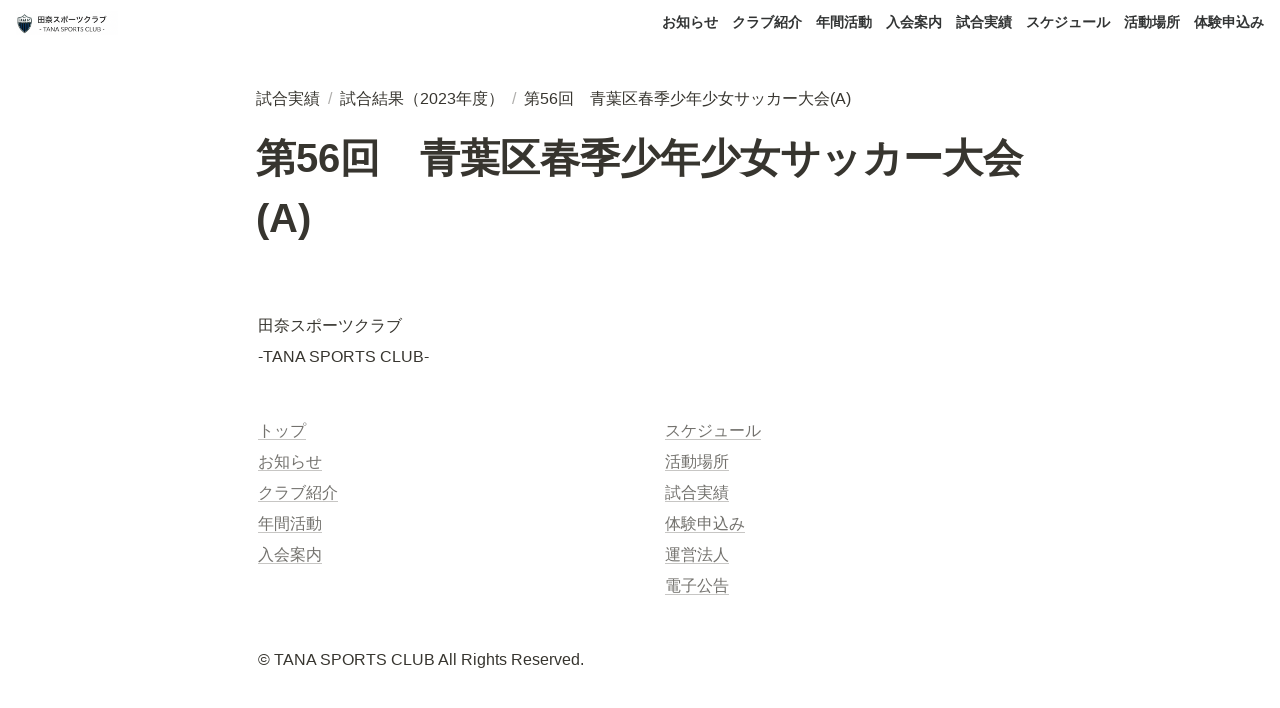

--- FILE ---
content_type: text/html; charset=utf-8
request_url: https://tanasc1984.com/c4964b042e2642608c01f65eaaa25c35
body_size: 26715
content:
<!DOCTYPE html><html lang="ja"><head><meta charSet="utf-8" data-next-head=""/><meta name="viewport" content="width=device-width" data-next-head=""/><script async="" src="https://www.googletagmanager.com/gtag/js?id=G-9L593WX96K" data-next-head=""></script><script data-next-head="">
  window.dataLayer = window.dataLayer || [];
  function gtag(){dataLayer.push(arguments);}
  gtag('js', new Date());

  gtag('config', 'G-9L593WX96K');
</script><link href="https://fonts.googleapis.com/css2?family=Noto+Sans+JP:wght@400;700&amp;display=swap" rel="stylesheet" data-next-head=""/><meta name="generator" content="Wraptas.com" data-next-head=""/><title data-next-head="">第56回　青葉区春季少年少女サッカー大会(A) - 田奈スポーツクラブ - 横浜市青葉区で活動するサッカークラブ</title><meta property="og:title" content="第56回　青葉区春季少年少女サッカー大会(A) - 田奈スポーツクラブ - 横浜市青葉区で活動するサッカークラブ" data-next-head=""/><meta property="og:site_name" content="田奈スポーツクラブ - 横浜市青葉区で活動するサッカークラブ" data-next-head=""/><meta name="description" content="第56回　青葉区春季少年少女サッカー大会(A) - 田奈スポーツクラブ - 横浜市青葉区で活動するサッカークラブ" data-next-head=""/><meta property="og:description" content="" data-next-head=""/><meta property="og:url" content="https://tanasc1984.com/c4964b042e2642608c01f65eaaa25c35" data-next-head=""/><link rel="canonical" href="https://tanasc1984.com/c4964b042e2642608c01f65eaaa25c35" data-next-head=""/><link rel="icon" type="image/png" href="https://storage.googleapis.com/notionstyles.appspot.com/users/fFISAvs79tZZxv65e1BuVeBot2N2/771ee880-c31c-40f8-ba96-b7baaaaecb95.png" data-next-head=""/><link rel="apple-touch-icon" href="https://storage.googleapis.com/notionstyles.appspot.com/users/fFISAvs79tZZxv65e1BuVeBot2N2/771ee880-c31c-40f8-ba96-b7baaaaecb95.png" sizes="180x180" data-next-head=""/><link type="application/rss+xml" rel="alternate" title="田奈スポーツクラブ - 横浜市青葉区で活動するサッカークラブ" href="https://tanasc1984.com/feed.xml" data-next-head=""/><meta property="og:image" data-next-head=""/><meta name="twitter:image" data-next-head=""/><meta name="thumbnail" data-next-head=""/><meta property="og:image:width" content="1200" data-next-head=""/><meta property="og:image:height" content="630" data-next-head=""/><meta property="og:type" content="website" data-next-head=""/><meta name="twitter:card" content="summary_large_image" data-next-head=""/><link rel="stylesheet preload" href="/styles/styles.css?yUVbFlJX5B_EQdwPgR-NX" as="style" data-next-head=""/><link rel="stylesheet preload" href="/styles/global.css?yUVbFlJX5B_EQdwPgR-NX" as="style" data-next-head=""/><link href="/api/style?siteid=tanasc1984&amp;updated=1767568707980" rel="stylesheet preload" as="style" data-next-head=""/><style></style><link data-next-font="" rel="preconnect" href="/" crossorigin="anonymous"/><link rel="preload" href="/_next/static/css/e412166e9eecb4db.css" as="style"/><link rel="stylesheet" href="/_next/static/css/e412166e9eecb4db.css" data-n-g=""/><link rel="preload" href="/_next/static/css/dd42846f82cfe0b2.css" as="style"/><link rel="stylesheet" href="/_next/static/css/dd42846f82cfe0b2.css"/><noscript data-n-css=""></noscript><script defer="" nomodule="" src="/_next/static/chunks/polyfills-42372ed130431b0a.js"></script><script defer="" src="/_next/static/chunks/ff393d78.f2e4ce642b58e98a.js"></script><script defer="" src="/_next/static/chunks/3dd664d2.51690c38387c8271.js"></script><script defer="" src="/_next/static/chunks/7e42aecb.94f8c450c54b9556.js"></script><script defer="" src="/_next/static/chunks/454e6ae6.f9e6837f0b34d7f7.js"></script><script defer="" src="/_next/static/chunks/857105ed.35c53b98cd9ba480.js"></script><script defer="" src="/_next/static/chunks/1366.ab798d20aed295d8.js"></script><script defer="" src="/_next/static/chunks/830.bc3382824a52266d.js"></script><script defer="" src="/_next/static/chunks/2078.32e8df7ec83c93f3.js"></script><script defer="" src="/_next/static/chunks/9112.1616682e0188333d.js"></script><script defer="" src="/_next/static/chunks/8736.b4d89b9910a98637.js"></script><script defer="" src="/_next/static/chunks/3246.db091fda18b3b6a7.js"></script><script defer="" src="/_next/static/chunks/4134.b816df37cb03d6a7.js"></script><script src="/_next/static/chunks/webpack-7db48c7da1e6a3d9.js" defer=""></script><script src="/_next/static/chunks/framework-a676db37b243fc59.js" defer=""></script><script src="/_next/static/chunks/main-8f677ba50a316bab.js" defer=""></script><script src="/_next/static/chunks/pages/_app-71bb7b06ad621944.js" defer=""></script><script src="/_next/static/chunks/8645-96c4a1f21df67ab9.js" defer=""></script><script src="/_next/static/chunks/834-ae655d4283a6ac90.js" defer=""></script><script src="/_next/static/chunks/pages/%5B...slug%5D-dede44c15ff13ebd.js" defer=""></script><script src="/_next/static/yUVbFlJX5B_EQdwPgR-NX/_buildManifest.js" defer=""></script><script src="/_next/static/yUVbFlJX5B_EQdwPgR-NX/_ssgManifest.js" defer=""></script></head><body><div id="__next"><div class="lang-ja notion page page_id-c4964b042e2642608c01f65eaaa25c35 page-c4964b042e2642608c01f65eaaa25c35 pageMap_result_fb8fbf80299a4a448a947008bb585f00_c4964b042e2642608c01f65eaaa25c35" data-site-id="tanasc1984" data-page-id="c4964b042e2642608c01f65eaaa25c35" data-pagedepth="3" data-pagetype="page" data-section-separate="1"><header class="header"><div class="header__contentsWrapper"><div class="header__logoArea"><a class="header__link" id="header-logo" href="/"><img src="https://storage.googleapis.com/notionstyles.appspot.com/users/fFISAvs79tZZxv65e1BuVeBot2N2/de8d152f-92ea-49f0-abdb-868c997c184e.png" class="header__img" alt="田奈スポーツクラブ - 横浜市青葉区で活動するサッカークラブ" height="24" width="auto"/></a></div><div class="header__btns"><a class="header__btn" href="/#b98426e23430447f8a094d22cc2c810d" target="" id="header-link-0">お知らせ</a><a class="header__btn" href="/#8719df51219447ae93b213389cb8a91a" target="" id="header-link-1">クラブ紹介</a><a class="header__btn" href="/#e98903931e564d34afe86cfdc8ac1ff0" target="" id="header-link-2">年間活動</a><a class="header__btn" href="/#1372e0f6227541ed8e116bf80e053cbc" target="" id="header-link-3">入会案内</a><a class="header__btn" href="/8baf40dec3b145d3ac20d71f16030cf6" target="" id="header-link-4">試合実績</a><a class="header__btn" href="/#b3fa7b26ecb24100ac56f8fec99bf820" target="" id="header-link-5">スケジュール</a><a class="header__btn" href="/#767cccc986c846289090aee3cb9bf316" target="" id="header-link-6">活動場所</a><a class="header__btn" href="https://forms.gle/LfKAv3tCDaRUfXPNA" target="_blank" rel="noopener" id="header-link-7">体験申込み</a></div><button id="header-btn-menu" aria-label="メニュー" aria-haspopup="menu" aria-expanded="false" aria-controls="headerMenu" class="header__menuOpenBtn"><svg viewBox="0 0 512 512"><g><rect y="20" width="512" height="60"></rect><rect y="220" width="512" height="60"></rect><rect y="420" width="512" height="60"></rect></g></svg></button><div id="headerMenu" class="header__menu" tabindex="-1"><div class="header__menuWrapper"><a class="header__menuBtn" href="/#b98426e23430447f8a094d22cc2c810d" target="" id="header-menu-link-0">お知らせ</a><a class="header__menuBtn" href="/#8719df51219447ae93b213389cb8a91a" target="" id="header-menu-link-1">クラブ紹介</a><a class="header__menuBtn" href="/#e98903931e564d34afe86cfdc8ac1ff0" target="" id="header-menu-link-2">年間活動</a><a class="header__menuBtn" href="/#1372e0f6227541ed8e116bf80e053cbc" target="" id="header-menu-link-3">入会案内</a><a class="header__menuBtn" href="/8baf40dec3b145d3ac20d71f16030cf6" target="" id="header-menu-link-4">試合実績</a><a class="header__menuBtn" href="/#b3fa7b26ecb24100ac56f8fec99bf820" target="" id="header-menu-link-5">スケジュール</a><a class="header__menuBtn" href="/#767cccc986c846289090aee3cb9bf316" target="" id="header-menu-link-6">活動場所</a><a class="header__menuBtn" href="https://forms.gle/LfKAv3tCDaRUfXPNA" target="_blank" rel="noopener" id="header-menu-link-7">体験申込み</a><button id="header-btn-close" aria-label="メニューを閉じる" class="header__menuCloseBtn"><svg viewBox="0 0 329 329"><g><path d="m194.800781 164.769531 128.210938-128.214843c8.34375-8.339844 8.34375-21.824219 0-30.164063-8.339844-8.339844-21.824219-8.339844-30.164063 0l-128.214844 128.214844-128.210937-128.214844c-8.34375-8.339844-21.824219-8.339844-30.164063 0-8.34375 8.339844-8.34375 21.824219 0 30.164063l128.210938 128.214843-128.210938 128.214844c-8.34375 8.339844-8.34375 21.824219 0 30.164063 4.15625 4.160156 9.621094 6.25 15.082032 6.25 5.460937 0 10.921875-2.089844 15.082031-6.25l128.210937-128.214844 128.214844 128.214844c4.160156 4.160156 9.621094 6.25 15.082032 6.25 5.460937 0 10.921874-2.089844 15.082031-6.25 8.34375-8.339844 8.34375-21.824219 0-30.164063zm0 0"></path></g></svg></button></div></div></div></header><div class="container"><main class="contents no-icon" data-block-id="c4964b04-2e26-4260-8c01-f65eaaa25c35" id="block-c4964b042e2642608c01f65eaaa25c35"><section class="titleSection"><div class="titleSection__contentsWrapper"><div class="breadcrumbs titleSectionBreadcrumb"><a class="breadcrumb__link passive" href="/result"><span class="breadcrumb__title">試合実績</span></a><span class="breadcrumb__spacer">/</span><a class="breadcrumb__link passive between" href="/fb8fbf80299a4a448a947008bb585f00"><span class="breadcrumb__title">試合結果（2023年度）</span></a><span class="breadcrumb__spacer">/</span><span class="breadcrumb__link active"><span class="breadcrumb__title">第56回　青葉区春季少年少女サッカー大会(A)</span></span></div><h1 class="title">第56回　青葉区春季少年少女サッカー大会(A)</h1><div class="pageDatetime"><time class="pageDatetime__created" itemProp="dateCreated datePublished" dateTime="2023-07-18T01:35:55.487Z"><span class="pageDatetime__created__day">2023/7/18</span><span class="pageDatetime__created__time"> 10:35</span></time><time class="pageDatetime__edited" itemProp="dateModified" dateTime="2023-07-29T09:32:19.606Z"><span class="pageDatetime__edited__day">2023/7/29</span><span class="pageDatetime__edited__time"> 18:32</span></time></div></div></section><section class="separatedSection" id="section-first"><div class="separatedSection__contentsWrapper"><div class="notion-collection-row-wrapper"></div></div></section></main><footer class="footer"><div class="footer__contentsWrapper"><div class="notion-blank" data-block-id="9cf49edb-e3e3-4dd9-b19e-181b9195daeb" id="block-9cf49edbe3e34dd9b19e181b9195daeb"> </div><div class="notion-text" data-block-id="d9796e5e-0ee2-4266-978a-121c07978260" id="block-d9796e5e0ee24266978a121c07978260"><span>田奈スポーツクラブ</span></div><div class="notion-text" data-block-id="f78455db-94a9-4772-9743-7d518e88a8fe" id="block-f78455db94a9477297437d518e88a8fe"><span>-TANA SPORTS CLUB-</span></div><div class="notion-blank" data-block-id="31cfbf23-89f7-46a3-9dfa-6f8645c9023c" id="block-31cfbf2389f746a39dfa6f8645c9023c"> </div><div class="notion-row" data-block-id="7d692717-9443-495a-9346-2b1f67d236f0" id="block-7d6927179443495a93462b1f67d236f0" data-column-num="2"><div class="notion-column" style="width:calc((100% - var(--column--space) * 1) * 0.5)" data-block-id="eda2f9b8-608e-45fe-983d-31f22c988096" id="block-eda2f9b8608e45fe983d31f22c988096"><div class="notion-text" data-block-id="797c509c-f016-4525-b686-5842d2959815" id="block-797c509cf0164525b6865842d2959815"><a class="notion-link" href="/">トップ</a></div><div class="notion-text" data-block-id="85ad1960-bdd6-4ba4-b48d-a6ff73593fd4" id="block-85ad1960bdd64ba4b48da6ff73593fd4"><a class="notion-link" href="/#b98426e23430447f8a094d22cc2c810d">お知らせ</a></div><div class="notion-text" data-block-id="6b399a64-d681-4795-824d-2194b667ae6f" id="block-6b399a64d6814795824d2194b667ae6f"><a class="notion-link" href="/#8719df51219447ae93b213389cb8a91a">クラブ紹介</a></div><div class="notion-text" data-block-id="b1434759-0d57-4a50-b353-1886844b83e7" id="block-b14347590d574a50b3531886844b83e7"><a class="notion-link" href="/#e98903931e564d34afe86cfdc8ac1ff0">年間活動</a></div><div class="notion-text" data-block-id="0b9a3862-b902-47c0-a372-c9b9c0b9343b" id="block-0b9a3862b90247c0a372c9b9c0b9343b"><a class="notion-link" href="/#1372e0f6227541ed8e116bf80e053cbc">入会案内</a></div></div><div class="notion-spacer"></div><div class="notion-column" style="width:calc((100% - var(--column--space) * 1) * 0.5)" data-block-id="2a7d4349-10ac-4130-b163-46fc76e920f3" id="block-2a7d434910ac4130b16346fc76e920f3"><div class="notion-text" data-block-id="005b21fc-da46-4e6f-8428-253113340bb5" id="block-005b21fcda464e6f8428253113340bb5"><a class="notion-link" href="/#b3fa7b26ecb24100ac56f8fec99bf820">スケジュール</a></div><div class="notion-text" data-block-id="0db97fde-a9ff-4269-be2d-030de28b6ed5" id="block-0db97fdea9ff4269be2d030de28b6ed5"><a class="notion-link" href="/#767cccc986c846289090aee3cb9bf316">活動場所</a></div><div class="notion-text" data-block-id="52a9f1e1-ce9a-4192-872b-4e8db0ba4c9d" id="block-52a9f1e1ce9a4192872b4e8db0ba4c9d"><a class="notion-link" href="/result">試合実績</a></div><div class="notion-text" data-block-id="6344c838-a8ed-4211-97b1-a42f01a136fb" id="block-6344c838a8ed421197b1a42f01a136fb"><a target="_blank" rel="noopener noreferrer" class="notion-link" href="https://forms.gle/LfKAv3tCDaRUfXPNA">体験申込み</a></div><div class="notion-text" data-block-id="26e42ea9-a224-8054-82ca-d152de9bc28f" id="block-26e42ea9a224805482cad152de9bc28f"><a class="notion-link" href="/corporate">運営法人</a></div><div class="notion-text" data-block-id="26e42ea9-a224-8034-a4ee-d3c3200c65b3" id="block-26e42ea9a2248034a4eed3c3200c65b3"><a class="notion-link" href="/disclosure">電子公告</a></div></div><div class="notion-spacer"></div></div><div class="notion-blank" data-block-id="5ed854ab-bdbb-48fc-9b3e-526191f4e8be" id="block-5ed854abbdbb48fc9b3e526191f4e8be"> </div><div class="notion-text" data-block-id="caf4b0f1-2fde-4ef5-bfb2-afec4ad9556b" id="block-caf4b0f12fde4ef5bfb2afec4ad9556b"><span>©︎ TANA SPORTS CLUB All Rights Reserved.</span></div><div class="notion-blank" data-block-id="707dbb54-f7d4-45ea-bd0a-f18de4164273" id="block-707dbb54f7d445eabd0af18de4164273"> </div></div></footer></div></div></div><script id="__NEXT_DATA__" type="application/json">{"props":{"pageProps":{"siteData":{"uid":"fFISAvs79tZZxv65e1BuVeBot2N2","topPageUrl":"https://tanasc1984.notion.site/SC-246664854efd4dcc8d0e48e45e4d054f","topPageSpaceId":"a4dffba0-71f1-4586-ac63-3b7a006cb1f6","isCaptionLink":true,"id":"tanasc1984","isDisableImageZoom":true,"lang":"ja","injectHtmlCodeBlock":true,"createdAt":1663477708408,"isShowBreadcrumbFooter":false,"themeCssId":"","toggleOpen":false,"themeCssVariables":{},"isHiddenCollectionSearch":true,"isHiddenHeaderBreadcrumb":true,"isDarkMode":false,"sectionSeparateHeadingNumber":"1","addSearchBlock":false,"footerPageUrl":"https://tanasc1984.notion.site/7da4813a5ab5494ba41dba955d1edf59","isSearchOn":false,"breadcrumb__topText":"トップ","excludeCollectionViewInBreadcrumb":false,"excludePageItselfInBreadcrumb":false,"isShowBreadcrumb":true,"injectHtml__body":"","enableLinkButton":false,"isNotPublic":false,"siteIcon":"https://storage.googleapis.com/notionstyles.appspot.com/users/fFISAvs79tZZxv65e1BuVeBot2N2/771ee880-c31c-40f8-ba96-b7baaaaecb95.png","siteLogo":"https://storage.googleapis.com/notionstyles.appspot.com/users/fFISAvs79tZZxv65e1BuVeBot2N2/de8d152f-92ea-49f0-abdb-868c997c184e.png","siteName":"田奈スポーツクラブ - 横浜市青葉区で活動するサッカークラブ","notFoundHtml":"\u003cp\u003eお探しのページは削除・変更されたか、現在利用できない可能性があります。\u003c/p\u003e","addSiteNameAfterTitle":true,"domain":"tanasc1984.com","isNoIndex":false,"redirectOwnDomain":true,"databaseContentsDisplayAll":true,"injectHtml":"\u003c!-- Google tag (gtag.js) --\u003e\n\u003cscript async src=\"https://www.googletagmanager.com/gtag/js?id=G-9L593WX96K\"\u003e\u003c/script\u003e\n\u003cscript\u003e\n  window.dataLayer = window.dataLayer || [];\n  function gtag(){dataLayer.push(arguments);}\n  gtag('js', new Date());\n\n  gtag('config', 'G-9L593WX96K');\n\u003c/script\u003e\n\u003clink href=\"https://fonts.googleapis.com/css2?family=Noto+Sans+JP:wght@400;700\u0026display=swap\" rel=\"stylesheet\" /\u003e","header__btns":[{"text":"お知らせ","url":"/#b98426e23430447f8a094d22cc2c810d"},{"text":"クラブ紹介","url":"/#8719df51219447ae93b213389cb8a91a"},{"text":"年間活動","url":"/#e98903931e564d34afe86cfdc8ac1ff0"},{"text":"入会案内","url":"/#1372e0f6227541ed8e116bf80e053cbc"},{"text":"試合実績","url":"/8baf40dec3b145d3ac20d71f16030cf6"},{"text":"スケジュール","url":"/#b3fa7b26ecb24100ac56f8fec99bf820"},{"text":"活動場所","url":"/#767cccc986c846289090aee3cb9bf316"},{"text":"体験申込み","url":"https://forms.gle/LfKAv3tCDaRUfXPNA"}],"cssWriting":":root {\n    --header-height: 80px;\n    --contents-width: 950px\n}\n\n/*ヘッダー高さ・画像サイズを設定*/\n.header {\n    height: var(--header-height);\n}\n\n.header__img {\n  height: 60px;\n}\n\n\n\n\n/*スマホビューのヘッダー高さ・画像サイズを設定*/\n@media (max-width: 640px) {\n    .page {\n      --header-height: 60px;\n    }\n    .header__img {\n        height: 45px;\n    }\n}\n\n\n/* ヘッダーの体験申込みをボタン表示 */\n.header a[href=\"https://forms.gle/LfKAv3tCDaRUfXPNA\"]\n{\n  color: #fff;\n  background-color: #4169e1;\n}\n\n.header a[href=\"https://forms.gle/LfKAv3tCDaRUfXPNA\"]\n{\n  width: auto;\n  display: inline-block;\n  padding: 0 15px;\n  margin: 0 0 0 15px;\n  font-size: 0.9rem;\n  line-height: 33px;\n  height: 35px;\n  border-radius: 25px;\n}\n\n@media (max-width: 640px) {\n    .header a[href=\"https://forms.gle/LfKAv3tCDaRUfXPNA\"]\n    {\n      width: auto;\n      display: inline-block;\n      padding: 0 15px;\n      margin: 0 0 0 0px;\n      font-size: 0.9rem;\n      line-height: 33px;\n      height: 35px;\n      border-radius: 25px;\n    }\n}\n\n\n/*タイトルを非表示にする*/\n.title {\n    display: none;\n}\n\n\n/*データベースのビュー選択ボタンを非表示*/\n.notion-collection-view-dropdown{\n  display:none;\n}\n\n.notion-link {\n  opacity:1;\n}\n\n.notion-link:hover {\n  opacity:0.8;\n}\n\n/* お知らせを6件まで表示（7件目以降は非表示） */\n#block-de4e0c5e03d942de92000847c1103f94 .notion-collection-card:nth-child(n+7) {\n    display: none;\n}\n\n\n\n\n/*カバー画像をPC/スマホ両方で見切れないようにする*/\n.coverImage {\n  height: auto;\n}\n\n\n/*フォントの変更 ※CSS URL指定も追加*/\n.page {\n  font-family: \"Noto Sans JP\", \"Helvetica Neue\", Arial,\n    \"Hiragino Kaku Gothic ProN\", \"Hiragino Sans\", Meiryo, sans-serif;\n}\n\n\n/*シンプルページの折返し設定*/\n.notion-simple-table-table {\n  width: 100%;\n}\n.notion-simple-table-column{\n  min-width: auto !important;\n}\n\n\n/*問い合わせフォームのボタン表示*/\n#block-fc36284a4342404eab91df341d269276{\n  text-align: center;\n  color: #fff;\n  background-color: #4169e1;\n  width: auto;\n  display: block;\n  padding: 0 30px;\n  margin: 0 0 0 15px;\n  font-size: 1.2rem;\n  line-height: 53px;\n  height: 55px;\n  border-radius: 15px;\n  margin-right: auto;\n  margin-left: auto;\n}\n\n/*体験申し込みフォームのボタン表示*/\n#block-54240a1be32f4407b5798cef60679497{\n  text-align: center;\n  color: #fff;\n  background-color: #4169e1;\n  width: auto;\n  display: block;\n  padding: 0 30px;\n  margin: 0 0 0 15px;\n  font-size: 1.2rem;\n  line-height: 53px;\n  height: 55px;\n  border-radius: 15px;\n  margin-right: auto;\n  margin-left: auto;\n}\n\n\n/*スポンサーロゴのボタン表示*/\n#block-69353f6a43fe89e2e6a8cf9ac93c{\n}\n\n\n/*フッターの設定*/\n\n.footer .notion-column {\n  max-width: 300px;\n  padding: 0;\n}\n.footer a[href*=\"https://tanasc1984.com\"]\n{\n  width: auto;\n  display: inline-block;\n  padding: 0 32px;\n  font-size: 0.9rem;\n  line-height: 36px;\n  height: 40px;\n  color: #fff;\n}\n\n\n.container {\n  max-width: 100%;\n  padding: 0;\n}\n\n.contents {\n  padding: 75px 1em 1em;\n  max-width: 800px;\n  margin: 0 auto;\n}\n.notion-full-width .contents {\n  max-width: 95%;\n}\n.footer {\n  background-color: #191970;\n  padding: 1em;\n  font-weight: bold;\n  color: #fff;\n}\n.footer__contentsWrapper {\n  max-width: 800px;\n  margin: 0 auto;\n}\n\n/*コピーライトの文字を小さく*/\n#block-caf4b0f12fde4ef5bfb2afec4ad9556b{\n  font-weight: normal;\n  font-size: 0.9rem;\n}\n\n\n\n/*コメント*/\n/*コメント*/\n/*コメント*/\n/*コメント*/\n/*コメント*/\n","slugsWithMeta":{"corporate":{"textPageContent":"","pageType":"notion","textPageContentType":"text/plain","notionPageUrl":"https://tanasc1984.notion.site/26e42ea9a2248016a30efa3a8dbc6720"},"result":{"notionPageUrl":"https://tanasc1984.notion.site/8baf40dec3b145d3ac20d71f16030cf6"},"$top":{"notionPageUrl":""},"disclosure":{"notionPageUrl":"https://tanasc1984.notion.site/26e42ea9a2248092a1efc2bf06269565","textPageContent":"","textPageContentType":"text/plain","pageType":"notion"}},"getOnlyDb":false,"updatedAt":1767568707980},"pageRecordMap":{"block":{"c4964b04-2e26-4260-8c01-f65eaaa25c35":{"value":{"id":"c4964b04-2e26-4260-8c01-f65eaaa25c35","version":191,"type":"page","properties":{"Buqj":[["あざみ野FC B"]],"HAj}":[["U8"]],"MslO":[["春季区大会 優勝！おめでとう！"]],"e~V?":[["1-1 PK2-1"]],"iQ]H":[["青葉スポーツプラザ"]],"s:;=":[["2023年度"]],"w=Pu":[["10分ハーフ"]],"||y{":[["‣",[["d",{"type":"date","start_date":"2023-07-17"}]]]],"title":[["第56回　青葉区春季少年少女サッカー大会(A)"]]},"created_time":1689644155487,"last_edited_time":1690623139606,"parent_id":"fe717604-719f-41aa-8358-b4d8b15e77bb","parent_table":"collection","alive":true,"space_id":"a4dffba0-71f1-4586-ac63-3b7a006cb1f6"},"role":"reader"},"fb8fbf80-299a-4a44-8a94-7008bb585f00":{"value":{"id":"fb8fbf80-299a-4a44-8a94-7008bb585f00","version":49,"type":"collection_view","view_ids":["213ba48e-c204-426c-9487-b9e68735ede0","4ae76fb6-5df1-4099-868b-438017a52ba7"],"collection_id":"fe717604-719f-41aa-8358-b4d8b15e77bb","format":{"collection_pointer":{"id":"fe717604-719f-41aa-8358-b4d8b15e77bb","table":"collection","spaceId":"a4dffba0-71f1-4586-ac63-3b7a006cb1f6"},"copied_from_pointer":{"id":"c0addf4a-a944-4b57-b377-ff2cc6f7b094","table":"block","spaceId":"a4dffba0-71f1-4586-ac63-3b7a006cb1f6"}},"created_time":1677910719296,"last_edited_time":1709443714939,"parent_id":"f1c068c7-6674-4609-bd33-f4b12f2ed104","parent_table":"block","alive":true,"copied_from":"c0addf4a-a944-4b57-b377-ff2cc6f7b094","space_id":"a4dffba0-71f1-4586-ac63-3b7a006cb1f6","crdt_format_version":1,"crdt_data":{"title":{"r":"lXZSlpXgm9DB4DyAE8FeoA,\"start\",\"end\"","n":{"lXZSlpXgm9DB4DyAE8FeoA,\"start\",\"end\"":{"s":{"x":"lXZSlpXgm9DB4DyAE8FeoA","i":[{"t":"s"},{"t":"e"}],"l":""},"c":[]}}}}},"role":"reader"},"f1c068c7-6674-4609-bd33-f4b12f2ed104":{"value":{"id":"f1c068c7-6674-4609-bd33-f4b12f2ed104","version":21,"type":"sub_sub_header","properties":{"title":[["2023年度"]]},"content":["72bd87bb-38f1-4790-b1fb-1bf71da266b6","fb8fbf80-299a-4a44-8a94-7008bb585f00","54ad45fa-fca6-4d67-9ca4-0f71bbc029cb"],"format":{"toggleable":true,"copied_from_pointer":{"id":"8f12fd62-dd17-4e4b-8233-9950ff03fd9c","table":"block","spaceId":"a4dffba0-71f1-4586-ac63-3b7a006cb1f6"}},"created_time":1677910719390,"last_edited_time":1709443756267,"parent_id":"8baf40de-c3b1-45d3-ac20-d71f16030cf6","parent_table":"block","alive":true,"copied_from":"8f12fd62-dd17-4e4b-8233-9950ff03fd9c","space_id":"a4dffba0-71f1-4586-ac63-3b7a006cb1f6","crdt_format_version":1,"crdt_data":{"title":{"r":"Pm8wOxyeTTNRHO6oYCNjNw,\"start\",\"end\"","n":{"Pm8wOxyeTTNRHO6oYCNjNw,\"start\",\"end\"":{"s":{"x":"Pm8wOxyeTTNRHO6oYCNjNw","i":[{"t":"s"},{"t":"t","i":["orSlUGYnAFdI",1],"o":"start","l":6,"c":"2023年度"},{"t":"e"}],"l":""},"c":[]}}}}},"role":"reader"},"8baf40de-c3b1-45d3-ac20-d71f16030cf6":{"value":{"id":"8baf40de-c3b1-45d3-ac20-d71f16030cf6","version":136,"type":"page","properties":{"title":[["試合実績"]]},"content":["44c303e7-a0a2-4b73-b878-927e109fea85","77d2cb6b-b985-49ec-923c-ea42e5d5b6e2","1e142ea9-a224-8042-8f1a-e37816de762f","bda2ff00-e23a-46c2-bcc0-3a78bcf107d6","f1c068c7-6674-4609-bd33-f4b12f2ed104","8f12fd62-dd17-4e4b-8233-9950ff03fd9c","ea8a8a61-3dcf-4467-89cb-0be27aed9399","63ab9e0d-0f9c-4d47-b83d-41b47d40dda9","775c5095-0c4b-4621-8cbb-2e98b7d6e394"],"format":{"site_id":"1b5ffba0-71f1-81c4-bbb9-007931807695"},"permissions":[{"role":"reader","type":"public_permission","is_site":true,"added_timestamp":1663551219454,"allow_duplicate":false}],"created_time":1663550460000,"last_edited_time":1745632877767,"parent_id":"b22c9796-20ad-450a-8922-e65c4e332bea","parent_table":"block","alive":true,"space_id":"a4dffba0-71f1-4586-ac63-3b7a006cb1f6","crdt_format_version":1,"crdt_data":{"title":{"r":"8qi5VVowaDBhU7y9TD4O2A,\"start\",\"end\"","n":{"8qi5VVowaDBhU7y9TD4O2A,\"start\",\"end\"":{"s":{"x":"8qi5VVowaDBhU7y9TD4O2A","i":[{"t":"s"},{"t":"t","i":["7uDoRypMshcA",1],"o":"start","l":4,"c":"試合実績"},{"t":"e"}],"l":""},"c":[]}}}}},"role":"reader"},"b22c9796-20ad-450a-8922-e65c4e332bea":{"role":"none"},"72bd87bb-38f1-4790-b1fb-1bf71da266b6":{"value":{"id":"72bd87bb-38f1-4790-b1fb-1bf71da266b6","version":6,"type":"text","format":{"copied_from_pointer":{"id":"98926d20-19fe-4d17-9809-c125402dc1c2","table":"block","spaceId":"a4dffba0-71f1-4586-ac63-3b7a006cb1f6"}},"created_time":1677910719296,"last_edited_time":1709443714939,"parent_id":"f1c068c7-6674-4609-bd33-f4b12f2ed104","parent_table":"block","alive":true,"copied_from":"98926d20-19fe-4d17-9809-c125402dc1c2","space_id":"a4dffba0-71f1-4586-ac63-3b7a006cb1f6","crdt_format_version":1,"crdt_data":{"title":{"r":"wKkbmhA8wmVcriBreANtpg,\"start\",\"end\"","n":{"wKkbmhA8wmVcriBreANtpg,\"start\",\"end\"":{"s":{"x":"wKkbmhA8wmVcriBreANtpg","i":[{"t":"s"},{"t":"e"}],"l":""},"c":[]}}}}},"role":"reader"},"54ad45fa-fca6-4d67-9ca4-0f71bbc029cb":{"value":{"id":"54ad45fa-fca6-4d67-9ca4-0f71bbc029cb","version":6,"type":"text","format":{"copied_from_pointer":{"id":"6fd343e4-8263-46ef-9908-b2fea3fbea0d","table":"block","spaceId":"a4dffba0-71f1-4586-ac63-3b7a006cb1f6"}},"created_time":1677910719296,"last_edited_time":1709443714939,"parent_id":"f1c068c7-6674-4609-bd33-f4b12f2ed104","parent_table":"block","alive":true,"copied_from":"6fd343e4-8263-46ef-9908-b2fea3fbea0d","space_id":"a4dffba0-71f1-4586-ac63-3b7a006cb1f6","crdt_format_version":1,"crdt_data":{"title":{"r":"TTKMUWejBoKaL7408iMxzg,\"start\",\"end\"","n":{"TTKMUWejBoKaL7408iMxzg,\"start\",\"end\"":{"s":{"x":"TTKMUWejBoKaL7408iMxzg","i":[{"t":"s"},{"t":"e"}],"l":""},"c":[]}}}}},"role":"reader"}},"collection":{"fe717604-719f-41aa-8358-b4d8b15e77bb":{"value":{"id":"fe717604-719f-41aa-8358-b4d8b15e77bb","version":6,"name":[["試合結果（2023年度）"]],"schema":{"Buqj":{"name":"対戦チーム","type":"text"},"HAj}":{"name":"カテゴリ","type":"select","options":[{"id":"caaf617a-ede8-411c-bad4-a3a0616e5ce2","color":"green","value":"U12","collectionIds":["fe717604-719f-41aa-8358-b4d8b15e77bb"]},{"id":"c2643507-ed2e-4d52-a9c8-65c493af0e62","color":"blue","value":"U10","collectionIds":["fe717604-719f-41aa-8358-b4d8b15e77bb"]},{"id":"ea417b0f-29b2-4e99-85fe-1d5853fb601b","color":"red","value":"U8","collectionIds":["fe717604-719f-41aa-8358-b4d8b15e77bb"]},{"id":"b553ca13-51c4-49cc-9df2-a8299b2a5e04","color":"yellow","value":"U6","collectionIds":["fe717604-719f-41aa-8358-b4d8b15e77bb"]}]},"MslO":{"name":"備考","type":"text"},"e~V?":{"name":"結果","type":"text"},"iQ]H":{"name":"会場","type":"text"},"s:;=":{"name":"対象年度","type":"select","options":[{"id":"71836f73-b097-4777-88a2-63f1c3d0a04b","color":"default","value":"2023年度","collectionIds":["fe717604-719f-41aa-8358-b4d8b15e77bb"]}]},"w=Pu":{"name":"試合時間","type":"select","options":[{"id":"5e0b4fb5-d7bc-45c4-b56b-80fbba3190ac","color":"orange","value":"10分ハーフ","collectionIds":["fe717604-719f-41aa-8358-b4d8b15e77bb"]},{"id":"a47dc7cc-df0d-45a7-9aed-551007225e92","color":"orange","value":"12分ハーフ","collectionIds":["fe717604-719f-41aa-8358-b4d8b15e77bb"]},{"id":"5d6da2be-5af2-448d-9407-054f5269611e","color":"orange","value":"15分ハーフ","collectionIds":["fe717604-719f-41aa-8358-b4d8b15e77bb"]},{"id":"3b81294c-ba36-4a8c-a81b-ebd9ebe89bb1","color":"orange","value":"20分ハーフ","collectionIds":["fe717604-719f-41aa-8358-b4d8b15e77bb"]},{"id":"3dfdceba-62de-4734-a551-6cb4404b0653","color":"purple","value":"8分1本","collectionIds":["fe717604-719f-41aa-8358-b4d8b15e77bb"]},{"id":"a3d94455-69e4-4411-aa5d-1acc8b7e1517","color":"purple","value":"10分1本","collectionIds":["fe717604-719f-41aa-8358-b4d8b15e77bb"]},{"id":"95f32b1c-d31e-458d-99cf-ad4bbdc17884","color":"purple","value":"12分1本","collectionIds":["fe717604-719f-41aa-8358-b4d8b15e77bb"]},{"id":"f9633e8e-25b8-4057-af7e-9f5f5b6b254f","color":"purple","value":"15分1本","collectionIds":["fe717604-719f-41aa-8358-b4d8b15e77bb"]},{"id":"42d6b44d-a080-4631-86e2-e0ad93f8389d","color":"purple","value":"20分1本","collectionIds":["fe717604-719f-41aa-8358-b4d8b15e77bb"]}]},"||y{":{"name":"年月日","type":"date","date_format":"YYYY/MM/DD"},"title":{"name":"大会・試合名","type":"title"}},"format":{"copied_from_pointer":{"id":"715b2970-fc08-4aee-b94a-e0812e3c1528","table":"collection","spaceId":"a4dffba0-71f1-4586-ac63-3b7a006cb1f6"},"collection_page_properties":[{"visible":true,"property":"s:;="},{"visible":false,"property":"HAj}"},{"visible":false,"property":"||y{"},{"visible":false,"property":"iQ]H"},{"visible":false,"property":"w=Pu"},{"visible":false,"property":"Buqj"},{"visible":false,"property":"e~V?"},{"visible":false,"property":"MslO"}]},"parent_id":"fb8fbf80-299a-4a44-8a94-7008bb585f00","parent_table":"block","alive":true,"copied_from":"715b2970-fc08-4aee-b94a-e0812e3c1528","migrated":true,"space_id":"a4dffba0-71f1-4586-ac63-3b7a006cb1f6"},"role":"reader"}},"collection_view":{"213ba48e-c204-426c-9487-b9e68735ede0":{"value":{"id":"213ba48e-c204-426c-9487-b9e68735ede0","version":149,"type":"gallery","name":"","format":{"collection_groups":[{"value":{"type":"select","value":"U12"},"property":"HAj}"},{"value":{"type":"select","value":"U10"},"property":"HAj}"},{"value":{"type":"select","value":"U8"},"property":"HAj}"},{"value":{"type":"select","value":"U6"},"hidden":true,"property":"HAj}"},{"value":{"type":"select"},"hidden":true,"property":"HAj}"}],"collection_pointer":{"id":"fe717604-719f-41aa-8358-b4d8b15e77bb","table":"collection","spaceId":"a4dffba0-71f1-4586-ac63-3b7a006cb1f6"},"gallery_cover_size":"medium","gallery_properties":[{"visible":true,"property":"title"},{"visible":true,"property":"||y{"},{"visible":true,"property":"iQ]H"},{"visible":true,"property":"w=Pu"},{"visible":true,"property":"Buqj"},{"visible":true,"property":"e~V?"},{"visible":true,"property":"MslO"},{"visible":false,"property":"s:;="},{"visible":false,"property":"HAj}"}],"collection_group_by":{"sort":{"type":"manual"},"type":"select","property":"HAj}","hideEmptyGroups":false},"gallery_cover_aspect":"cover","hide_linked_collection_name":true,"collection_group_aggregation":{"aggregator":"count","enforceMaxAggregationLimit":true},"inline_collection_first_load_limit":{"type":"load_limit","limit":50}},"parent_id":"fb8fbf80-299a-4a44-8a94-7008bb585f00","parent_table":"block","alive":true,"page_sort":["58b0fd1c-d0a8-4fbc-93ea-0a7246202b58","3092de5b-d360-4bef-a4a2-4ac342322f1c","b6c29e7b-40de-4405-bc9c-9a9e564226cf","d8a685fe-338c-40f6-ab80-7571f28a6e8e","63b17d2c-8a68-44ab-aa05-fbc3f438c537","a45d04c8-f729-4d96-9d64-7b36b4edfc7c","44bbe3a3-b4e8-478f-895b-4d0b11b3814c","6b7894bc-6db4-490b-9323-a2730dc733bd","20d68bd9-4ec4-407e-91da-52a18d24faa6","bdb62232-7c9d-4619-bd0b-5b68d64faf14","f8b804ee-7248-4689-99de-d6ebd2a944e8","e37a4e33-8257-4cfd-9bda-f67bc247d84b","5b1c6df6-7459-4230-b997-2dcde74f8bf6","d44a123b-0223-4ce0-8cb7-8e0485a45e6b","17a538bd-df0e-49dd-8462-5e49ac3b4970","d9153fcf-b445-4221-8348-51a0af63474f","3708fc43-1fa1-453e-8b05-4116c61a6d32","06c4fca9-e9e2-49c0-90b1-6c536d948ac8","8a8efa19-cfae-4bc4-9506-f654e9aa13f1","e1686cd1-32cb-44cd-a4a1-d4827cf4c40d","9b072000-bb5e-414d-a16f-899db681c1bd","d7f4780e-7a08-4363-9f86-cabf5c1e37b3","30490fc3-7e05-477e-bb45-a6ba9a05e5ee","8245563d-310c-40de-98b8-27e6740809a8","623620af-c8d3-41a3-86bc-5e6d5afe4ca7","c39a71f2-bd72-4e65-9be6-8c84a0843676","5844cc50-7724-4c6b-8552-07ce76e3dff8","f74a40b1-316b-4e71-8e80-cc2ed8b9da10","76ed48a9-1c78-41d6-827c-536480bf2660","f692a8c1-1631-49fb-aa74-56a8bb271605","dc6d22c1-a87e-47c5-a507-c66485ed00a6","ef72a5e6-dd93-40c9-ae16-a892ff1d8212","e49d9518-1efc-4427-a514-0c16031d8644","d2a14943-0479-4578-a247-fa26074a7941","29099726-03b3-4f99-bf66-fb37a9699218","85c8159f-bf73-43b8-adc6-dcd1baa136ea","f03553bf-0c87-4cdc-8e78-527607f8e42d","0ea13baf-3a6a-4763-996e-8e5ab5f0db91","8d9af89e-9365-457c-bb73-33fa25cf330d","061f8c7f-8d71-4702-a2c9-5f32009675e9","fdb0f156-6e44-4325-9f2c-53ea5a11a75e","cfe06016-66d4-4367-abb9-0f675e8b139d","cdd4e151-e46c-450c-ac5a-4830120864e4","e470ec64-5a3e-4a5d-aab2-408bc2627bb3","072274ec-bfb0-4085-b20e-38101b9343e2","94a4d8dd-bccb-4592-b7ad-c2602d4a248f","4fd4d80e-6ccf-4662-a095-c326132a4703","0afea598-f19b-4619-85bf-b58d70f7c611","38820338-8cf7-4de1-ba3e-9cf614b122da","23938cb0-32f1-45c6-a655-5b0fc74b48e0","ba44e70b-cc08-4dbd-a518-f1adfc67a801","cd09f786-4294-4bd6-8159-7f16661bdef3","b76ef6b9-4682-4a39-be12-4ab763449d6c","da2a7838-e6c2-4756-9a91-bc21a3d1e742","24d50a64-9e25-46a8-b390-9bde3b61b0a0","87f65a09-9ea7-4a1f-a711-139b6f918430","ac5562d5-482c-4d1e-a31c-92ec1db01abf","2ba40a51-9976-497f-85a7-9905047f51a0","00476beb-d872-40e1-9a07-0f64a64bc379","134c7351-b5d6-461e-a85c-07efbee805b1","23ea9480-f342-40a2-99a7-ae495fe89cde","8ff2b59b-2bf5-4367-a804-fa8779069266","bae8c5c9-bd5a-42e2-bd2c-e425e9e6b6b0","1b7e9131-4bc8-45ff-b6f1-f505dae60829","528569cd-2c45-46cb-9b56-05918743a414","b75ee53d-c2a5-4b58-95f0-f6e9ac3cd946","7adc3951-f0a3-4f57-a624-10dc4a0b416e","d24c4e44-6cea-4aa9-bd84-9f2624b43f82","5b6d4448-63e8-49ee-b785-9efeb4e72cee","513efd21-1840-4f04-979c-aaa6813b42c7","da9d0e55-c6a4-4b79-bda3-b0fa17e9f38b","28ca7507-edb0-4f69-b107-abba2587d894","bd1a1ce2-60a9-4ad8-8a8b-84e4618dd5f0","0613cc29-82a4-4711-8c08-77c549ca544f","588981a7-3c65-41f1-9f74-784ccaedf22d","68b47a12-d243-4d86-a616-76774808fb05","d8b55a7b-feff-4456-94ab-91f24e713d8b","53e38293-b7cf-4dac-97c1-e36c99dfddce","42e0c86d-9c71-4727-b62f-aeafbe993c4b","3c105871-764d-4d58-846f-77ee1c077427","04ab569d-0aff-4cd5-8d28-da8ce18d1ae5","f536d0a2-d459-4250-b0c1-50e0f94a10a7","9f0b2122-dbee-4321-bc6b-f643952a089e","6d14043f-7c92-4f88-8686-1f1195221e71","e0b89791-a010-4848-9128-86a275fdbc43","5b59000e-6785-4d15-b575-b7a4972cdd9f","f7ca6298-e478-458e-a1c9-69c7df7a2813","ddbb4fa0-8c3b-415e-aea9-2a7ccfc977fc","15a81092-29b1-4547-9936-88030a58731d","89df21c2-5380-4a7b-8224-bbee3962bbc8","0118cf28-51e3-44f8-b2ae-7b853bebd2ab","a04c42a9-98a0-4832-a4f0-e5778be4a6ce","0d5ed906-0020-434d-88f3-0201000dafc7","2f6a7473-c9cf-42d6-bea4-0e6f81c70160","6ca08637-be2c-47ef-82f0-9c7f6d3ae56b","21b46d1b-8c3b-4367-a7ae-b4ae28aab137","e6e5d563-b6f0-4cf5-8b31-b0eb819ebd0e","6c2a373c-4ac6-4d91-b155-c4b39fe113cd","a636f7b8-3c11-4169-b55b-e564573bab81","8595c870-fcdb-49ee-aa6c-2263d9a03990","5dc4e73b-d440-400a-81ce-296362b7110d","b47998c9-be28-48dc-a13e-8a5111ece52b","9bcd3ce9-b4ca-41e7-bdaa-b945f9457fe6","32f7b77a-bda1-4dd4-a3ae-c907fa423b39","787ef6ae-2d48-46e6-9197-718047e498b2","fb7f1355-8f11-4500-ad6a-bf10009f0dbf","f2bf643c-1444-4451-ab52-ba9db46d1711","4e10f697-a542-4946-b70c-91e3a67c98e4","8fac7ff0-9dfa-446b-be87-2248cabf1bf9","066ae826-25d8-488d-9707-34bd6af258ef","d072225d-0a0f-4942-b0e9-913eae0d3ec8","87b82364-92a6-435a-9cf3-37396d542778","6fdb76be-4bb7-4588-8c64-9d062e86d531","3886f20d-f78a-44a7-9f15-b9a706f88fb2","9d906a28-fc32-4b89-9d46-357e24807bac","000cbdd4-e579-40f9-b2be-37fecfad9552","cd937341-53f0-4534-8e66-5f89142d616d","02c7cfc8-31cc-4a57-a448-f3588c5fef72","3d160a68-3c95-4faf-8998-44fc22af6dbf","77d721e5-4a05-4075-a5ff-8f77a46141a4","a2050052-2363-481a-9883-5f93b64d5f26","149cae5a-d1a4-4e99-a4fd-ca98a5f61f6d","022f5d7e-06cc-4632-a727-f2a76bf41b40","88d94725-6608-4285-a08f-6d01d2fcb85c","e0c8bbd0-bde1-4df9-87fd-b8a819dd1d73","6266ebf7-e9e8-4fa4-82fa-e01196e59a45","aff09761-9e95-4edc-baa1-b4b4b8878c07","3f827049-e58b-4579-a9b9-3ffaaa4466d8","3be89bd8-f618-4f77-8d57-c0644c138816","41b91730-451b-4e05-b5a7-d85f78a35126","b211fa16-ed3c-4066-87b6-dad468904a8d","31f7d2ff-1c1d-4fb8-9428-e9caf7cdb01e","ff74bb56-2448-4e32-a034-e706d7ae5135","d7a9cc32-9348-46cd-b077-57b0b73af5ab","04552368-0e8f-44af-a9f5-e154ba4f8068","97779d1c-395e-4657-acb1-17e639ce4a1c","c3aa6e66-9d52-41ff-b0d7-0f694fe67390","70fefbf3-1dd9-4b68-a584-ce6f38424947","8907691c-7af0-4509-842f-756162ba7929","164ad8a4-cd9a-4221-8024-26691fccf58f","78add11f-4880-49d4-a1ce-856450280a86","682f93ae-0fc4-40b2-8535-3de19d1b90b9","5837901d-ef7b-4098-a8ec-4753d42369bc","6f59843d-f0a0-43d6-97c8-1bd301e1d9ac","1e49232c-d692-43f4-850d-6006e02c70c1","c4e65fc0-3e67-4e21-b1a6-21c002ea00b2","c6efc8dd-5828-4927-bdeb-eed9280b9736","496376ec-ae94-4eab-afdc-8fedd8c40523","6d6da94b-687b-4b15-b41b-8b159a230e89","f24a4a0f-1c1d-4247-a0a1-60748fa79697","4fdba09d-5ede-46b0-8ab2-89ce9a56528b","62414ce1-b941-4efc-a3c5-a285e6508026","3d04cee0-2d59-4d94-b49a-190207b2a96c","ef0a5c36-4173-4d51-a3d0-230c2a54edd1","85eb6561-664b-48e6-938d-bc61b590d9be","f9c359f2-f812-4061-aa9f-6306f04390c7","d4b26c0c-2786-4b2c-9907-84fcf40781b5","bd3e4f17-7738-495a-a372-05b1ea334324","4a153ad2-5d58-40be-8450-eb41b3d47997","2d39bb95-6ee8-4335-af9e-728483249e45","bbd38bb2-d395-4a72-8816-fe89a37d44e7","af80c959-4d59-47d5-a8bb-ad6a6a92b076","47762b45-425e-4487-b87a-ff039b01d1d1","6da53f5c-cb34-45c2-b839-2580450d317a","d00de25b-5e58-4f73-a185-6839f1032c92","924ec7d3-a22c-44e7-b547-10db7a803d8e","f5260cef-5198-4cdd-883e-22caf02bda73","41c974ef-12b2-40a2-9eb7-930b3c18c79a","93af4a60-311f-4dec-af14-1d7dc15a6f4d","f4fe61c8-b6f4-47bf-8a04-24f9d72eed38","9951bdcd-7e65-4e00-b7e2-debec4e1d2c5","c2d29315-c3b5-4bdc-8dd8-e5224b20f334","b4f5c909-71ce-4ca6-9277-0745de19f0b7","e34e3679-730c-44c3-a124-8278cb83ee81","b3c38513-203a-451f-b71b-db8bec082241","ea90a4b8-c67e-4edc-b78e-c5995d13f0fb","d644bc57-b563-4110-9b13-4ed497166f5c","79014c2f-326d-42f0-93be-5dbbf123313c","7f5f48c4-e45a-483d-86fd-365827b50a53","fa3882e6-2aa4-4f53-99d4-89fcbbad5b4a","5089eb1e-44bc-4abc-907a-7b56a75798f7","19b7b48b-1202-44f2-84eb-a66d5ff7c8f0","cdc689c4-696e-4d7a-bdbb-b4399df3f77e","e0495afa-48c0-4f81-a59c-589233fc6a4b","a21f551d-f89b-4bfe-af8c-7a02a9f01f90","c3617595-5677-45d8-807c-9d1d4981a9bc","77915978-280f-4444-af6e-cb138f2bcb98","cc967ba4-3a14-46d8-b860-95ffd6e630e2","07181fe3-40fa-402e-9a8e-bab222da6d21","a8f053a6-4288-4ad2-913c-140d34d5fb39","f674b063-1afb-48a8-a4e9-bce75795db81","a8c4cc00-2514-43ee-84a4-7df37cac860d","5b256bc3-b9cc-4b57-a755-ed433e73405f","b82f371e-ce9c-4181-8a62-f15eac91140f","66fbff61-b91c-47fa-bb51-0598d8975a28","05e945d3-7648-4f73-a2c1-8c1e8b766055","24501f99-166a-46a1-8520-4ade6305dadb","bd86e9f1-dbe1-4d90-805a-e84709000eb9","098d62a4-55ea-4226-833f-a4d09c873bf7","d756fc4b-de03-4ce0-838b-1c2a3245b67a","ff26f7e5-4336-450f-87a9-1b07f3707bc8","d25bda71-d0bd-4698-832c-4cd2fbd5fe42","53c3d435-8e59-45c3-ae83-ff4af55d9c5e","c91ac451-6931-4b7d-bbf5-7a1aafe58e28","cfa61f37-fd76-4dcd-b158-827016e7d201","9a05828a-640a-457c-9adc-28b2ef4d6d12","eae7177c-ea9b-4d5d-acee-0ffab83b04ec","6011d1ab-6164-4c03-bcea-c377a2f7b407","71f85530-6b35-49f2-ad89-0f4b8d595cfc","1ab3ed54-5ff2-42b0-b8a3-30f5951e297a","0b5792e4-3b1b-4d2e-8c29-b6bcb191373d","93af37d4-4329-448b-8910-ffee94d4473d","4e309b37-dbc9-4054-8f5f-2ffcb49e09a7","791b764a-d143-4a53-a4ae-2ed8f770942f","e93f0322-2f75-4c0c-a8ad-b150a54f9dba","82943f45-c275-4b41-bb2e-39cb4cc6df22","d3cc9a79-238b-4704-95a2-ff5438295194","7ac56c2b-fec6-4e28-a7c0-317d79407fe0","433bd982-5378-41be-8f38-a6f29a9a4b78","12a3cc82-6107-412d-813d-d1d1296f4ba7","8caf1b2c-e0af-4584-a43b-69e45ba2568f","ded65acf-8955-422d-85d7-535bf4a42901","63f963cb-1d76-4347-9db9-d2bb2eadada7","3caf4705-df6c-477c-b957-1abc182a710f","c2981a52-81b5-469a-acb6-47abb1da2595","380d8912-745e-4121-bb21-cd45157de5b0","953760fc-1b80-4145-b0a3-073de891b6b9","3cb664dc-51ac-4132-ae88-2d14fc03e409","833bcd30-46d8-4b9b-8976-f6c93d18edea","3ba9ff1b-024f-4acd-946e-3842a6e6c0f2","6695ab11-3b2d-4a6e-804d-26dab1f7cf43","7b466007-9ef6-41c6-b513-4a745d5c71a3","8a0a0e15-5c51-459c-ab0c-f9539d4502bc","c9bd32e9-df91-494f-9b66-9ff3b266e80c","20e2f5c4-dcf4-45af-aeb6-f58aa2fe4674","9124266f-b5a5-44c8-af6a-3613b1bffb50","ed0acb86-7016-4f76-a7ae-c72e9c867b6c","6acfbd38-97af-4269-9682-b524a82817ac","58dda1d3-6fb7-4055-adcb-ff57b1205d9a","f9fc234c-d6bf-48c0-b3d7-851e67e3b46f","183cfe93-5031-4a7e-b0f6-2ddae4c00941","726ebf37-cbed-4b74-b0a4-3731aca3d15b","fbf0daeb-b66e-4c3e-b9f9-ab1528af4d6d","87568c3f-c2c0-4f89-b830-b86686c4c58a","1f4ac789-4271-47b3-bc86-22ad70c64d50","8019a4c7-cc6b-487c-8199-c2e58913f9a7","48cd1b0f-1932-4834-bd81-9973640a0dbe","d07af257-3028-433f-b763-a11fcb4505ba","1283311e-ea91-48b8-92ff-c3ced547707d","b24cbd6f-2309-42d9-a433-68b804cca3d2","2731b620-10e7-43a5-b7e4-57ad2757c0be","8f9a9977-cf2e-4343-bfd1-eae0d50b04e8","7e920d1b-29e5-4b46-956e-9ff03d7c7770","c8eb9201-5dea-4612-bc1a-5bbd8ac4939a","9e4034e8-d70d-438f-af8e-f6ae002a3a94","4b4357a4-8a0e-4cbe-b801-c8c5c26f8202","ec532520-2d6e-40bf-9bef-831c64e801c9","097ee60b-572c-4bcc-888e-b7d0977a19bb","c3a71599-8813-4a72-88cd-9451de882435","f727da26-36f3-4e99-a3bf-f935a735c1d4","beae30a3-0eab-401c-8ed7-653d55485222","75b1ba18-9ba1-4c04-a61f-cf7fdfa769cb","cfd040be-2d61-4e71-a536-d9c8bb426d08","c6266a19-88b4-45c9-b776-e2c1b32aaf9b","36d63db6-7fd3-4190-9f8f-94a0c581f8c6","52a539c2-02cb-4b26-ad96-4b1eb97dc408","7873696e-467e-488a-a443-6dcb147ce000","75917050-bb60-4d3c-a459-c2622dc8ad42","ccb1b2f2-dc17-473f-8162-c0c5c1aba2e8","f8f21c45-554b-4bb4-9e38-8572afde9eed","46f00f1e-88be-46c4-8394-89bfc272d015","80a6760c-84dc-46d2-9728-5e02b86e80aa","290c6860-6d4f-4add-8a63-4293fb0cadeb","77620994-afe5-4087-bca1-3d3d9d55d756","fe1dfa9e-6757-4dac-ad4d-2f180982df6a","416e9061-8341-401e-a67e-ad5ea15586a5","fbc2f842-4ab2-4557-b4f4-45032ecad6be","9e25f51c-b23d-4c10-ad7c-cac56220aadf","209d8fc2-3b65-4156-86ae-45ef9c88611a","4f11b8fe-cd95-4c2b-baf7-99f8015a64b4","8d6bd8fc-3a7f-4b80-840e-110c67a38499","c9345d26-d1f5-40e4-a6af-2004937211dc","f9e19238-2e1e-4661-b48a-056cf29eceeb","cad110d7-d84d-4e75-b260-1c70bbd9b83c","0401120c-8369-486d-836f-237c6f175c3d","7b51a685-cab8-4bee-b79b-9dc9ddc6fa90","0495943a-c37a-4882-a831-45f02d86d09c","284e0cd2-87a8-42d2-93d5-0f9ffc251c9c","6a37cf10-482b-4cbb-9f3c-a8caa8d23f61","504b439d-b3f7-4a53-a63f-d4d1206e489e","ccbc0b53-583f-4feb-a851-32b38de41047","cf82fb8b-3394-4315-a2f3-8ec2bc42f273","e04bcee0-7a1a-445c-b2e0-3df41792d079","05684fce-ac61-4efc-b649-d4b5e0e0a4f0","76790d29-83d4-405f-b4af-04ce29c9c05a","ffe51984-fc24-48ce-9320-b5983801b0ea","0052ccdd-87b5-4f04-8c37-cae0a9712457","3ccd60bc-53ce-464a-a5fd-55a3b2291eaa","453c02bf-88d3-4391-a762-289befdaecea","4a929cb9-fbcc-4abf-80ca-2dc017e95707","6182b091-7329-418b-9402-ea575192faac","b70ee0d9-acf3-468d-8d09-7bfad85367e4","45d7ebfa-03cc-4637-b440-81ff43b799bf","a0ab88d2-28f7-431d-a916-844b2d86e680","41abfe77-1e11-4437-9431-5207dce9218b","daf86c50-58a1-458e-9990-4144c2024eb2","ade5f408-156a-4164-b262-f7408623e34d","684975c7-e5b9-4aea-9ce7-84b72e848c71","661cd510-7f7b-4088-b8cf-6f81e713ba28","9a8d195d-b6af-488f-b5f9-3a3d697936a0","85566d26-1829-4433-8a4d-bf7f8c57214e","8b6b10af-1d45-416a-9b0b-4250505010a0","21a72123-540e-42e3-8460-110a60c338c3","eb8373e4-73b0-42e7-b021-8a70dc632212","f689d391-079d-4c2f-8108-c2268da3ed8c","074251d3-a638-49db-8039-afd82f48e352","cac05402-e6ba-4fd3-9feb-e782998f6eb3","e670aeb1-94eb-45d4-9899-ee73e7d3a98e","81890300-ad86-4737-86cd-dc0a5ef4f45a","e96ce9aa-a996-4e6e-97c3-a9784d388de4","367c42e9-1fa6-46db-9049-e6e46c0aa560","6263544f-27e1-4b17-8a92-b05fce5d9e35","d92b2af0-b372-4822-8962-c33478f12f81","e15114be-cd6f-4fbe-883b-a7e0428ee85f","9543d2b1-8f7c-4d68-9e06-004cf68133ba","21587347-811e-4441-8958-db75994f640a","17c595a0-4add-405b-aa7e-5c84654d55ca","01332096-5473-4ba0-9d71-baba69bc4cea","3bdd18a4-ddef-452e-adb5-d26666ee22ed","666f12ab-d479-4632-9077-7665518f0d61","4ea43c5a-ba13-4031-837f-d889f1fe4062","3f2d8304-2c9c-4a88-a4c9-8abb762c73be","0d996b7a-58c7-4ae0-88a2-9d192eca19bf","34bb0134-e735-4515-956d-ab4b0adc3ac3","120efd77-89f0-450d-a000-fc291775d739","1342de7a-96a9-4e56-8d2c-173bae34f21d","cf6f0872-25b0-4c5c-a042-3abb458037fc","9ae85c42-aa6c-4be0-896c-93837704e8c4","7c4afb77-1bc3-4bb0-850f-68f81d2d8514","42fe62d2-76ef-424a-8409-c4c47d89a0d7","2d084996-428d-4f1a-a986-144e3d627278","94101a7a-4b37-4aa3-a7c1-7a211e71d1ad","9e096616-df42-4df1-bcfb-876ee3aec501","c98415b4-7493-4471-abb2-a643eaa994ac","f4f7166e-2bfd-4a08-9d2c-dfd223bc54f0","89772859-abdd-4aab-83d7-21197239a25b","f0e507b1-8748-4202-86eb-1a03abcde4f9","e057dc0a-5223-419a-aa5b-a85c89830baf","695363ee-5166-40bf-bceb-ffac0561248f","fc12bda8-9bcb-4928-a20a-6705e9e35e8e","73d97ad5-f417-4188-ad9c-51590fb5bb29","dc1de4f4-17e9-42d7-8a67-f74c2abfed9c","bafed239-9854-439d-b72f-14e3445c6689","9528693d-a77c-4f88-8fe8-a54e240dcd9b","ece6e572-4490-4455-bfcb-bde6893ab5c8","26c47a40-3d49-4998-a289-0d59b6ca1c39","74f5e1e4-d1f1-4ed1-8110-065120aafaf1","22b1ee70-03ef-4642-ae9e-e993fe9ecc2d","aaca2f9f-3815-4479-bfa0-9d4a0d4294b6","cdbbad7b-75ca-4a72-8744-8f450e0bc22f","0da89153-f5e3-4f9d-9715-49884b088dcb","a8d5625c-c884-478b-af4b-329a60dce6cb","0d2dad86-40a3-4816-a611-3d74e32a406f","6536246c-01dd-40e7-856b-8543707a6a4e","565e0a7f-4769-448e-b673-4adf2135d098","c19a92af-3c83-49e1-8619-f9f9962a7533","0a125251-49f3-43ec-906e-71e96aafd9d1","5bf7b3f8-6f10-4c6c-a158-ed52a312bed8","cb95a983-2f11-4be0-a8b6-4578d342fb4d","1d19a8e4-03a1-4055-a375-71e766b0d61e","9c4771f4-55aa-480f-ba4b-f7da5391bfba","c8ec1b82-3d04-4e01-8a52-2f181fce808e","8e865510-79f2-4866-ad73-1894c587e285","05ed5a5e-301b-4f79-8501-16f7911e308d","418480e5-0e79-4615-a032-341f9d000eee","3c4ddf2c-1f2b-4748-8d17-ab8b6fb008d4","abf4304a-6392-4c1a-9f57-37872021f22e","e88c60c8-289c-4159-9ec1-6c9f43b51815","f19d6bec-a7f8-473a-ba70-4dc5dd96c764","45203c96-336e-413f-b321-458b55eb2fe4","4fc5ee49-9e77-4bc7-a85d-d13b7977c1cd","6a4c35a8-0327-4c1c-8ad7-d6395d8ff9c1","f4f97c07-b13f-4aca-8352-ace4efb1afda","acb0b592-f791-4cbd-adee-1497b6cf3bc6","ed10906b-748b-4d10-8663-5c8b2cc55cf2","e7dc45e8-d177-4d46-a133-64a87c09b8d4","bb1a325e-62e2-4c3b-b8fe-4c85d96590ed","35b91997-2bab-47ef-a9d0-f655550617c6","26981968-c192-46ed-acff-6c10e8302450","529d35f0-39bf-496a-9d37-ab85de1d8945","26700159-8da3-4f59-9d39-fbc9c4e87f70","65e2847b-78e6-47f3-ba78-d1d9ac626240","8b815b7d-e121-4ff1-ab48-065a323e0734","e6188982-07fa-4956-af1c-f5e249843cd2","7d4b68ea-3eaa-4113-80fd-62f5616db097","d9d749f9-2611-474a-a074-a3eec801be3f","f135b0f6-4154-43c6-8cc7-3051f50935cc","358f0c3f-6b38-485c-b31a-90d71526a2a1","c1dfad79-fcfe-4e2f-a853-810d3a6b60b3","afc8b43e-2bf2-46a9-be27-5ce6c4d2c8ef","8bca2b41-752d-4416-af74-72f0c182af88","6d6c4784-134c-4a7c-8d83-d94e4936ad57","5da2e478-937f-43f6-a30f-36575d7e9cfd","50b7844d-cc39-4d63-bcad-b66bbfa80255","cf43ed76-c273-45c4-b966-7980ef8007f7","aa1b0c7d-040b-463c-b550-db4808692d40","04834cca-c6b5-4bfa-b811-4f4887056e35","a1be93eb-16ac-4056-b8b9-ab0cec3e4f52","3eeae206-7f0e-4b80-9b4a-347c6b03470f","2eb5e3b9-2165-4acc-8212-5edbd4b811c3","ab0f7bed-4aaf-426c-b32b-b85f614aedc9","a45410bf-477a-47a3-bacc-a96bf163fcbd","fdefca60-6efa-406b-8f4a-f96fb2172c44","f8642ec6-e42f-41fc-ad49-4730e083c80c","54104a24-cfe5-48ea-9d89-0e01af87d52f","bc1ae22c-a9be-4fc5-ac55-89505f122a2f","cb9a1b34-6bb9-40f9-9fda-678cbd5813d2","73ebce8e-94ea-4ff7-b242-30feda64841e","0e504dd0-c6b9-40cf-b1c4-1dad23e37db7","ab1bdfd4-d717-4858-8e37-a38975119f81","dc854e5d-ecc2-44c0-9ee7-4ea1d577b19b","b8b62310-6832-4122-8e56-6c26fa8d2505","57c02a40-b96b-4e07-b03e-7a291e2e8fc7","4b5b4148-87d7-438e-a99d-b5d67f0e4815","75a00f0a-8e9c-429a-9580-a29039529bba","3c2e6797-ebd8-47e6-a747-0fea801bc652","6c120e17-71e0-4ccd-b7cb-884489df8d5d","5cd99322-af4f-4ef8-ba91-7d4fb96b7feb","2d2b8b1c-6e28-49da-a793-1bb45f5bb9c4","b0a5b694-6124-4d80-8629-f61fbc1a92fb","f8a0c1e2-b9ab-49d0-95fc-6d9bbc2905f2","4214c0ed-6573-4a3b-9be8-bf7c6ef26c3c","591fb55e-d3ac-46f3-ab84-f26c421d6993","65a0c168-cf4e-4d31-8e50-1ddc674744eb","351cdcf9-05e2-4e22-b6de-1ce1f9f3914c","05146cb9-5fb6-423d-85e7-e4939ae19835","b7ce8d91-1233-426d-bd08-92d03cbf818a","8ec524e1-e7ce-4659-aae1-5eca84b438ea","10d70c58-fdf9-4281-b501-a336e10c9eaf","83dd979f-0145-40b9-b6c6-24259582ec6c","f437d339-ef31-4fbb-a6b2-6897a68f7517","20596696-bb43-409e-b111-c86a2b2a63e7","e13c3cf4-d17e-4e4f-b2cc-78d60d3667c9","2cddb0cc-4499-4452-8c38-03e0fc96fe57","1e4f31d9-aaf1-4d2a-b21d-28060a5bc6d8","4034642f-6dc7-4f72-8205-5cfad6b72ae5","89ab2a4f-ae20-4a8e-8142-8efd9ee14284"],"query2":{"sort":[{"property":"||y{","direction":"descending"}],"filter":{"filters":[{"filter":{"value":{"type":"exact"},"operator":"string_contains"},"property":"title"}],"operator":"and"}},"space_id":"a4dffba0-71f1-4586-ac63-3b7a006cb1f6"},"role":"reader"},"4ae76fb6-5df1-4099-868b-438017a52ba7":{"value":{"id":"4ae76fb6-5df1-4099-868b-438017a52ba7","version":1,"type":"table","name":"","format":{"table_properties":[{"width":566,"visible":true,"property":"title"},{"width":200,"visible":true,"property":"HAj}"},{"width":138,"visible":true,"property":"w=Pu"},{"width":200,"visible":true,"property":"iQ]H"},{"width":200,"visible":true,"property":"Buqj"},{"width":200,"visible":true,"property":"s:;="},{"width":200,"visible":true,"property":"||y{"},{"width":200,"visible":true,"property":"e~V?"},{"width":200,"visible":true,"property":"MslO"}],"collection_pointer":{"id":"fe717604-719f-41aa-8358-b4d8b15e77bb","table":"collection","spaceId":"a4dffba0-71f1-4586-ac63-3b7a006cb1f6"}},"parent_id":"fb8fbf80-299a-4a44-8a94-7008bb585f00","parent_table":"block","alive":true,"space_id":"a4dffba0-71f1-4586-ac63-3b7a006cb1f6"},"role":"reader"}},"notion_user":{},"collection_query":{},"signed_urls":{}},"isTopPage":false,"currentPageSlug":"c4964b042e2642608c01f65eaaa25c35","siteUrl":"https://tanasc1984.com/c4964b042e2642608c01f65eaaa25c35","accessDomain":"tanasc1984.com","footerRecordMap":{"block":{"7da4813a-5ab5-494b-a41d-ba955d1edf59":{"value":{"id":"7da4813a-5ab5-494b-a41d-ba955d1edf59","version":142,"type":"page","properties":{"title":[["フッター"]]},"content":["9cf49edb-e3e3-4dd9-b19e-181b9195daeb","d9796e5e-0ee2-4266-978a-121c07978260","f78455db-94a9-4772-9743-7d518e88a8fe","31cfbf23-89f7-46a3-9dfa-6f8645c9023c","7d692717-9443-495a-9346-2b1f67d236f0","5ed854ab-bdbb-48fc-9b3e-526191f4e8be","caf4b0f1-2fde-4ef5-bfb2-afec4ad9556b","707dbb54-f7d4-45ea-bd0a-f18de4164273"],"format":{"site_id":"1b5ffba0-71f1-810f-83a5-00793eca2c23","page_full_width":false,"page_small_text":false},"permissions":[{"role":"reader","type":"public_permission","is_site":true,"added_timestamp":1663486020215,"allow_duplicate":false}],"created_time":1663485120000,"last_edited_time":1757820073485,"parent_id":"b22c9796-20ad-450a-8922-e65c4e332bea","parent_table":"block","alive":true,"space_id":"a4dffba0-71f1-4586-ac63-3b7a006cb1f6","crdt_format_version":1,"crdt_data":{"title":{"r":"owByjhK1bhrhxXyYGNrMiQ,\"start\",\"end\"","n":{"owByjhK1bhrhxXyYGNrMiQ,\"start\",\"end\"":{"s":{"x":"owByjhK1bhrhxXyYGNrMiQ","i":[{"t":"s"},{"t":"t","i":["nrcRG-ClNzfF",1],"o":"start","l":4,"c":"フッター"},{"t":"e"}],"l":""},"c":[]}}}}},"role":"reader"},"b22c9796-20ad-450a-8922-e65c4e332bea":{"role":"none"},"9cf49edb-e3e3-4dd9-b19e-181b9195daeb":{"value":{"id":"9cf49edb-e3e3-4dd9-b19e-181b9195daeb","version":6,"type":"text","format":{"copied_from_pointer":{"id":"eb30e4ed-22c6-490e-9e29-bb204ac93fb3","table":"block","spaceId":"5a9cfce8-d2fd-4a30-bdcd-0c3fb3d2a1c7"}},"created_time":1663485146529,"last_edited_time":1663485120001,"parent_id":"7da4813a-5ab5-494b-a41d-ba955d1edf59","parent_table":"block","alive":true,"copied_from":"eb30e4ed-22c6-490e-9e29-bb204ac93fb3","space_id":"a4dffba0-71f1-4586-ac63-3b7a006cb1f6","crdt_format_version":1,"crdt_data":{"title":{"r":"mBcb0NkXiZZx0pOEtDolpw,\"start\",\"end\"","n":{"mBcb0NkXiZZx0pOEtDolpw,\"start\",\"end\"":{"s":{"x":"mBcb0NkXiZZx0pOEtDolpw","i":[{"t":"s"},{"t":"e"}],"l":""},"c":[]}}}}},"role":"reader"},"d9796e5e-0ee2-4266-978a-121c07978260":{"value":{"id":"d9796e5e-0ee2-4266-978a-121c07978260","version":42,"type":"text","properties":{"title":[["田奈スポーツクラブ"]]},"format":{"copied_from_pointer":{"id":"eb30e4ed-22c6-490e-9e29-bb204ac93fb3","table":"block","spaceId":"5a9cfce8-d2fd-4a30-bdcd-0c3fb3d2a1c7"}},"created_time":1663485146529,"last_edited_time":1663989300001,"parent_id":"7da4813a-5ab5-494b-a41d-ba955d1edf59","parent_table":"block","alive":true,"copied_from":"eb30e4ed-22c6-490e-9e29-bb204ac93fb3","space_id":"a4dffba0-71f1-4586-ac63-3b7a006cb1f6","crdt_format_version":1,"crdt_data":{"title":{"r":"iJUKoQEKMz4jAGtLtcyLYg,\"start\",\"end\"","n":{"iJUKoQEKMz4jAGtLtcyLYg,\"start\",\"end\"":{"s":{"x":"iJUKoQEKMz4jAGtLtcyLYg","i":[{"t":"s"},{"t":"t","i":["fAgUOiOXrsaq",1],"o":"start","l":9,"c":"田奈スポーツクラブ"},{"t":"e"}],"l":""},"c":[]}}}}},"role":"reader"},"f78455db-94a9-4772-9743-7d518e88a8fe":{"value":{"id":"f78455db-94a9-4772-9743-7d518e88a8fe","version":29,"type":"text","properties":{"title":[["-TANA SPORTS CLUB-"]]},"created_time":1663485300000,"last_edited_time":1663485300001,"parent_id":"7da4813a-5ab5-494b-a41d-ba955d1edf59","parent_table":"block","alive":true,"space_id":"a4dffba0-71f1-4586-ac63-3b7a006cb1f6","crdt_format_version":1,"crdt_data":{"title":{"r":"VQ8v6vtSoLMUTGkisi6Ctw,\"start\",\"end\"","n":{"VQ8v6vtSoLMUTGkisi6Ctw,\"start\",\"end\"":{"s":{"x":"VQ8v6vtSoLMUTGkisi6Ctw","i":[{"t":"s"},{"t":"t","i":["9pcQCqPVe86P",1],"o":"start","l":18,"c":"-TANA SPORTS CLUB-"},{"t":"e"}],"l":""},"c":[]}}}}},"role":"reader"},"31cfbf23-89f7-46a3-9dfa-6f8645c9023c":{"value":{"id":"31cfbf23-89f7-46a3-9dfa-6f8645c9023c","version":9,"type":"text","created_time":1663486680000,"last_edited_time":1663486740001,"parent_id":"7da4813a-5ab5-494b-a41d-ba955d1edf59","parent_table":"block","alive":true,"space_id":"a4dffba0-71f1-4586-ac63-3b7a006cb1f6","crdt_format_version":1,"crdt_data":{"title":{"r":"hVh1cWkHFWthqx_5yMnjCg,\"start\",\"end\"","n":{"hVh1cWkHFWthqx_5yMnjCg,\"start\",\"end\"":{"s":{"x":"hVh1cWkHFWthqx_5yMnjCg","i":[{"t":"s"},{"t":"e"}],"l":""},"c":[]}}}}},"role":"reader"},"7d692717-9443-495a-9346-2b1f67d236f0":{"value":{"id":"7d692717-9443-495a-9346-2b1f67d236f0","version":20,"type":"column_list","content":["eda2f9b8-608e-45fe-983d-31f22c988096","2a7d4349-10ac-4130-b163-46fc76e920f3"],"created_time":1663485240000,"last_edited_time":1732354041755,"parent_id":"7da4813a-5ab5-494b-a41d-ba955d1edf59","parent_table":"block","alive":true,"space_id":"a4dffba0-71f1-4586-ac63-3b7a006cb1f6","crdt_format_version":1,"crdt_data":{"title":{"r":"s2zjg_kc1nOr7wLQxu_-qA,\"start\",\"end\"","n":{"s2zjg_kc1nOr7wLQxu_-qA,\"start\",\"end\"":{"s":{"x":"s2zjg_kc1nOr7wLQxu_-qA","i":[{"t":"s"},{"t":"e"}],"l":""},"c":[]}}}}},"role":"reader"},"5ed854ab-bdbb-48fc-9b3e-526191f4e8be":{"value":{"id":"5ed854ab-bdbb-48fc-9b3e-526191f4e8be","version":19,"type":"text","created_time":1663485180000,"last_edited_time":1663486980001,"parent_id":"7da4813a-5ab5-494b-a41d-ba955d1edf59","parent_table":"block","alive":true,"space_id":"a4dffba0-71f1-4586-ac63-3b7a006cb1f6","crdt_format_version":1,"crdt_data":{"title":{"r":"e_851NQLzgqsV1Rn094Rqg,\"start\",\"end\"","n":{"e_851NQLzgqsV1Rn094Rqg,\"start\",\"end\"":{"s":{"x":"e_851NQLzgqsV1Rn094Rqg","i":[{"t":"s"},{"t":"e"}],"l":""},"c":[]}}}}},"role":"reader"},"caf4b0f1-2fde-4ef5-bfb2-afec4ad9556b":{"value":{"id":"caf4b0f1-2fde-4ef5-bfb2-afec4ad9556b","version":5,"type":"text","properties":{"title":[["©︎ TANA SPORTS CLUB All Rights Reserved."]]},"created_time":1663485180000,"last_edited_time":1663486980001,"parent_id":"7da4813a-5ab5-494b-a41d-ba955d1edf59","parent_table":"block","alive":true,"space_id":"a4dffba0-71f1-4586-ac63-3b7a006cb1f6","crdt_format_version":1,"crdt_data":{"title":{"r":"QRv6mozVGzW0CFRKoZN66Q,\"start\",\"end\"","n":{"QRv6mozVGzW0CFRKoZN66Q,\"start\",\"end\"":{"s":{"x":"QRv6mozVGzW0CFRKoZN66Q","i":[{"t":"s"},{"t":"t","i":["Rt9JeMBZIrOD",1],"o":"start","l":40,"c":"©︎ TANA SPORTS CLUB All Rights Reserved."},{"t":"e"}],"l":""},"c":[]}}}}},"role":"reader"},"707dbb54-f7d4-45ea-bd0a-f18de4164273":{"value":{"id":"707dbb54-f7d4-45ea-bd0a-f18de4164273","version":5,"type":"text","created_time":1663545900000,"last_edited_time":1663545900001,"parent_id":"7da4813a-5ab5-494b-a41d-ba955d1edf59","parent_table":"block","alive":true,"space_id":"a4dffba0-71f1-4586-ac63-3b7a006cb1f6","crdt_format_version":1,"crdt_data":{"title":{"r":"DhBAg8t9SVJ27mP3LwfkyQ,\"start\",\"end\"","n":{"DhBAg8t9SVJ27mP3LwfkyQ,\"start\",\"end\"":{"s":{"x":"DhBAg8t9SVJ27mP3LwfkyQ","i":[{"t":"s"},{"t":"e"}],"l":""},"c":[]}}}}},"role":"reader"},"eda2f9b8-608e-45fe-983d-31f22c988096":{"value":{"id":"eda2f9b8-608e-45fe-983d-31f22c988096","version":43,"type":"column","content":["797c509c-f016-4525-b686-5842d2959815","85ad1960-bdd6-4ba4-b48d-a6ff73593fd4","6b399a64-d681-4795-824d-2194b667ae6f","b1434759-0d57-4a50-b353-1886844b83e7","0b9a3862-b902-47c0-a372-c9b9c0b9343b"],"format":{"column_ratio":0.5},"created_time":1663485240000,"last_edited_time":1732354041755,"parent_id":"7d692717-9443-495a-9346-2b1f67d236f0","parent_table":"block","alive":true,"space_id":"a4dffba0-71f1-4586-ac63-3b7a006cb1f6","crdt_format_version":1,"crdt_data":{"title":{"r":"MiYrN9jhyHVWq2PQyg_HkA,\"start\",\"end\"","n":{"MiYrN9jhyHVWq2PQyg_HkA,\"start\",\"end\"":{"s":{"x":"MiYrN9jhyHVWq2PQyg_HkA","i":[{"t":"s"},{"t":"e"}],"l":""},"c":[]}}}}},"role":"reader"},"2a7d4349-10ac-4130-b163-46fc76e920f3":{"value":{"id":"2a7d4349-10ac-4130-b163-46fc76e920f3","version":45,"type":"column","content":["005b21fc-da46-4e6f-8428-253113340bb5","0db97fde-a9ff-4269-be2d-030de28b6ed5","52a9f1e1-ce9a-4192-872b-4e8db0ba4c9d","6344c838-a8ed-4211-97b1-a42f01a136fb","26e42ea9-a224-8054-82ca-d152de9bc28f","26e42ea9-a224-8034-a4ee-d3c3200c65b3"],"format":{"column_ratio":0.5},"created_time":1663485240000,"last_edited_time":1757818717621,"parent_id":"7d692717-9443-495a-9346-2b1f67d236f0","parent_table":"block","alive":true,"space_id":"a4dffba0-71f1-4586-ac63-3b7a006cb1f6","crdt_format_version":1,"crdt_data":{"title":{"r":"Mq2Z_wreGf-GhiluAmEVQg,\"start\",\"end\"","n":{"Mq2Z_wreGf-GhiluAmEVQg,\"start\",\"end\"":{"s":{"x":"Mq2Z_wreGf-GhiluAmEVQg","i":[{"t":"s"},{"t":"e"}],"l":""},"c":[]}}}}},"role":"reader"},"797c509c-f016-4525-b686-5842d2959815":{"value":{"id":"797c509c-f016-4525-b686-5842d2959815","version":38,"type":"text","properties":{"title":[["トップ",[["a","/246664854efd4dcc8d0e48e45e4d054f"]]]]},"created_time":1663485180000,"last_edited_time":1665966120001,"parent_id":"eda2f9b8-608e-45fe-983d-31f22c988096","parent_table":"block","alive":true,"space_id":"a4dffba0-71f1-4586-ac63-3b7a006cb1f6","crdt_format_version":1,"crdt_data":{"title":{"r":"B_WZLJPLcD39iudC4Q_bjA,\"start\",\"end\"","n":{"B_WZLJPLcD39iudC4Q_bjA,\"start\",\"end\"":{"s":{"x":"B_WZLJPLcD39iudC4Q_bjA","i":[{"t":"s"},{"t":"t","i":["1k7zqpGd92GF",1],"o":"start","l":3,"c":"トップ","b":[{"t":"a","x":"B_WZLJPLcD39iudC4Q_bjA","l":"","i":["1k7zqpGd92GF",4],"s":{"i":["1k7zqpGd92GF",1],"a":"b"},"e":{"i":["1k7zqpGd92GF",3],"a":"a"},"a":["a","/246664854efd4dcc8d0e48e45e4d054f"]}],"a":[]},{"t":"e"}],"l":""},"c":[]}}}}},"role":"reader"},"85ad1960-bdd6-4ba4-b48d-a6ff73593fd4":{"value":{"id":"85ad1960-bdd6-4ba4-b48d-a6ff73593fd4","version":12,"type":"text","properties":{"title":[["お知らせ",[["a","/246664854efd4dcc8d0e48e45e4d054f#b98426e23430447f8a094d22cc2c810d"]]]]},"created_time":1663487460000,"last_edited_time":1663545900001,"parent_id":"eda2f9b8-608e-45fe-983d-31f22c988096","parent_table":"block","alive":true,"space_id":"a4dffba0-71f1-4586-ac63-3b7a006cb1f6","crdt_format_version":1,"crdt_data":{"title":{"r":"P9zTMTjZjoDpEBUkqv7_XA,\"start\",\"end\"","n":{"P9zTMTjZjoDpEBUkqv7_XA,\"start\",\"end\"":{"s":{"x":"P9zTMTjZjoDpEBUkqv7_XA","i":[{"t":"s"},{"t":"t","i":["irK9TGTYiaF9",1],"o":"start","l":4,"c":"お知らせ","b":[{"t":"a","x":"P9zTMTjZjoDpEBUkqv7_XA","l":"","i":["irK9TGTYiaF9",5],"s":{"i":["irK9TGTYiaF9",1],"a":"b"},"e":{"i":["irK9TGTYiaF9",4],"a":"a"},"a":["a","/246664854efd4dcc8d0e48e45e4d054f#b98426e23430447f8a094d22cc2c810d"]}],"a":[]},{"t":"e"}],"l":""},"c":[]}}}}},"role":"reader"},"6b399a64-d681-4795-824d-2194b667ae6f":{"value":{"id":"6b399a64-d681-4795-824d-2194b667ae6f","version":34,"type":"text","properties":{"title":[["クラブ紹介",[["a","/246664854efd4dcc8d0e48e45e4d054f#8719df51219447ae93b213389cb8a91a"]]]]},"created_time":1663485180000,"last_edited_time":1663545960001,"parent_id":"eda2f9b8-608e-45fe-983d-31f22c988096","parent_table":"block","alive":true,"space_id":"a4dffba0-71f1-4586-ac63-3b7a006cb1f6","crdt_format_version":1,"crdt_data":{"title":{"r":"P0zXedOnMJdRfmTRbqn9VQ,\"start\",\"end\"","n":{"P0zXedOnMJdRfmTRbqn9VQ,\"start\",\"end\"":{"s":{"x":"P0zXedOnMJdRfmTRbqn9VQ","i":[{"t":"s"},{"t":"t","i":["cssNdHJ5q3Cv",1],"o":"start","l":5,"c":"クラブ紹介","b":[{"t":"a","x":"P0zXedOnMJdRfmTRbqn9VQ","l":"","i":["cssNdHJ5q3Cv",6],"s":{"i":["cssNdHJ5q3Cv",1],"a":"b"},"e":{"i":["cssNdHJ5q3Cv",5],"a":"a"},"a":["a","/246664854efd4dcc8d0e48e45e4d054f#8719df51219447ae93b213389cb8a91a"]}],"a":[]},{"t":"e"}],"l":""},"c":[]}}}}},"role":"reader"},"b1434759-0d57-4a50-b353-1886844b83e7":{"value":{"id":"b1434759-0d57-4a50-b353-1886844b83e7","version":36,"type":"text","properties":{"title":[["年間活動",[["a","/246664854efd4dcc8d0e48e45e4d054f#e98903931e564d34afe86cfdc8ac1ff0"]]]]},"created_time":1663485180000,"last_edited_time":1663545960001,"parent_id":"eda2f9b8-608e-45fe-983d-31f22c988096","parent_table":"block","alive":true,"space_id":"a4dffba0-71f1-4586-ac63-3b7a006cb1f6","crdt_format_version":1,"crdt_data":{"title":{"r":"1zBmLv-iyEqvnsEcRfJlMQ,\"start\",\"end\"","n":{"1zBmLv-iyEqvnsEcRfJlMQ,\"start\",\"end\"":{"s":{"x":"1zBmLv-iyEqvnsEcRfJlMQ","i":[{"t":"s"},{"t":"t","i":["_pZJA5_RBg2M",1],"o":"start","l":4,"c":"年間活動","b":[{"t":"a","x":"1zBmLv-iyEqvnsEcRfJlMQ","l":"","i":["_pZJA5_RBg2M",5],"s":{"i":["_pZJA5_RBg2M",1],"a":"b"},"e":{"i":["_pZJA5_RBg2M",4],"a":"a"},"a":["a","/246664854efd4dcc8d0e48e45e4d054f#e98903931e564d34afe86cfdc8ac1ff0"]}],"a":[]},{"t":"e"}],"l":""},"c":[]}}}}},"role":"reader"},"0b9a3862-b902-47c0-a372-c9b9c0b9343b":{"value":{"id":"0b9a3862-b902-47c0-a372-c9b9c0b9343b","version":39,"type":"text","properties":{"title":[["入会案内",[["a","/246664854efd4dcc8d0e48e45e4d054f#1372e0f6227541ed8e116bf80e053cbc"]]]]},"created_time":1663485180000,"last_edited_time":1663988640001,"parent_id":"eda2f9b8-608e-45fe-983d-31f22c988096","parent_table":"block","alive":true,"space_id":"a4dffba0-71f1-4586-ac63-3b7a006cb1f6","crdt_format_version":1,"crdt_data":{"title":{"r":"XDtUMJwXrFkNXaAf5JVTqw,\"start\",\"end\"","n":{"XDtUMJwXrFkNXaAf5JVTqw,\"start\",\"end\"":{"s":{"x":"XDtUMJwXrFkNXaAf5JVTqw","i":[{"t":"s"},{"t":"t","i":["yHdEsyqdeexo",1],"o":"start","l":4,"c":"入会案内","b":[{"t":"a","x":"XDtUMJwXrFkNXaAf5JVTqw","l":"","i":["yHdEsyqdeexo",5],"s":{"i":["yHdEsyqdeexo",1],"a":"b"},"e":{"i":["yHdEsyqdeexo",4],"a":"a"},"a":["a","/246664854efd4dcc8d0e48e45e4d054f#1372e0f6227541ed8e116bf80e053cbc"]}],"a":[]},{"t":"e"}],"l":""},"c":[]}}}}},"role":"reader"},"005b21fc-da46-4e6f-8428-253113340bb5":{"value":{"id":"005b21fc-da46-4e6f-8428-253113340bb5","version":35,"type":"text","properties":{"title":[["スケジュール",[["a","/246664854efd4dcc8d0e48e45e4d054f#b3fa7b26ecb24100ac56f8fec99bf820"]]]]},"created_time":1663485180000,"last_edited_time":1663546020001,"parent_id":"2a7d4349-10ac-4130-b163-46fc76e920f3","parent_table":"block","alive":true,"space_id":"a4dffba0-71f1-4586-ac63-3b7a006cb1f6","crdt_format_version":1,"crdt_data":{"title":{"r":"RyljY7z2_wUnavGP2zDBug,\"start\",\"end\"","n":{"RyljY7z2_wUnavGP2zDBug,\"start\",\"end\"":{"s":{"x":"RyljY7z2_wUnavGP2zDBug","i":[{"t":"s"},{"t":"t","i":["IFxxveomAVNT",1],"o":"start","l":6,"c":"スケジュール","b":[{"t":"a","x":"RyljY7z2_wUnavGP2zDBug","l":"","i":["IFxxveomAVNT",7],"s":{"i":["IFxxveomAVNT",1],"a":"b"},"e":{"i":["IFxxveomAVNT",6],"a":"a"},"a":["a","/246664854efd4dcc8d0e48e45e4d054f#b3fa7b26ecb24100ac56f8fec99bf820"]}],"a":[]},{"t":"e"}],"l":""},"c":[]}}}}},"role":"reader"},"0db97fde-a9ff-4269-be2d-030de28b6ed5":{"value":{"id":"0db97fde-a9ff-4269-be2d-030de28b6ed5","version":35,"type":"text","properties":{"title":[["活動場所",[["a","/246664854efd4dcc8d0e48e45e4d054f#767cccc986c846289090aee3cb9bf316"]]]]},"created_time":1663485180000,"last_edited_time":1663546080001,"parent_id":"2a7d4349-10ac-4130-b163-46fc76e920f3","parent_table":"block","alive":true,"space_id":"a4dffba0-71f1-4586-ac63-3b7a006cb1f6","crdt_format_version":1,"crdt_data":{"title":{"r":"8apNUHjbhUagn5lmAm2j_A,\"start\",\"end\"","n":{"8apNUHjbhUagn5lmAm2j_A,\"start\",\"end\"":{"s":{"x":"8apNUHjbhUagn5lmAm2j_A","i":[{"t":"s"},{"t":"t","i":["GeY18_vTSBdb",1],"o":"start","l":4,"c":"活動場所","b":[{"t":"a","x":"8apNUHjbhUagn5lmAm2j_A","l":"","i":["GeY18_vTSBdb",5],"s":{"i":["GeY18_vTSBdb",1],"a":"b"},"e":{"i":["GeY18_vTSBdb",4],"a":"a"},"a":["a","/246664854efd4dcc8d0e48e45e4d054f#767cccc986c846289090aee3cb9bf316"]}],"a":[]},{"t":"e"}],"l":""},"c":[]}}}}},"role":"reader"},"52a9f1e1-ce9a-4192-872b-4e8db0ba4c9d":{"value":{"id":"52a9f1e1-ce9a-4192-872b-4e8db0ba4c9d","version":81,"type":"text","properties":{"title":[["試合実績",[["a","/8baf40dec3b145d3ac20d71f16030cf6"]]]]},"created_time":1663485180000,"last_edited_time":1711186681150,"parent_id":"2a7d4349-10ac-4130-b163-46fc76e920f3","parent_table":"block","alive":true,"space_id":"a4dffba0-71f1-4586-ac63-3b7a006cb1f6","crdt_format_version":1,"crdt_data":{"title":{"r":"mLdHh6yM7corbgjx0bsE-Q,\"start\",\"end\"","n":{"mLdHh6yM7corbgjx0bsE-Q,\"start\",\"end\"":{"s":{"x":"mLdHh6yM7corbgjx0bsE-Q","i":[{"t":"s"},{"t":"t","i":["WPEtXwM2wnrz",1],"o":"start","l":4,"c":"試合実績","b":[{"t":"a","x":"mLdHh6yM7corbgjx0bsE-Q","l":"","i":["WPEtXwM2wnrz",5],"s":{"i":["WPEtXwM2wnrz",1],"a":"b"},"e":{"i":["WPEtXwM2wnrz",4],"a":"a"},"a":["a","/8baf40dec3b145d3ac20d71f16030cf6"]}],"a":[]},{"t":"e"}],"l":""},"c":[]}}}}},"role":"reader"},"6344c838-a8ed-4211-97b1-a42f01a136fb":{"value":{"id":"6344c838-a8ed-4211-97b1-a42f01a136fb","version":53,"type":"text","properties":{"title":[["体験申込み",[["a","https://forms.gle/LfKAv3tCDaRUfXPNA"]]]]},"created_time":1663485180000,"last_edited_time":1664276220001,"parent_id":"2a7d4349-10ac-4130-b163-46fc76e920f3","parent_table":"block","alive":true,"space_id":"a4dffba0-71f1-4586-ac63-3b7a006cb1f6","crdt_format_version":1,"crdt_data":{"title":{"r":"R3HioF6yM_5ncSTwEipgAA,\"start\",\"end\"","n":{"R3HioF6yM_5ncSTwEipgAA,\"start\",\"end\"":{"s":{"x":"R3HioF6yM_5ncSTwEipgAA","i":[{"t":"s"},{"t":"t","i":["ZxlNvSNXs6zt",1],"o":"start","l":5,"c":"体験申込み","b":[{"t":"a","x":"R3HioF6yM_5ncSTwEipgAA","l":"","i":["ZxlNvSNXs6zt",6],"s":{"i":["ZxlNvSNXs6zt",1],"a":"b"},"e":{"i":["ZxlNvSNXs6zt",5],"a":"a"},"a":["a","https://forms.gle/LfKAv3tCDaRUfXPNA"]}],"a":[]},{"t":"e"}],"l":""},"c":[]}}}}},"role":"reader"},"26e42ea9-a224-8054-82ca-d152de9bc28f":{"value":{"id":"26e42ea9-a224-8054-82ca-d152de9bc28f","version":42,"type":"text","properties":{"title":[["運営法人",[["a","/26e42ea9a2248016a30efa3a8dbc6720?pvs=25"]]]]},"created_time":1757816788136,"last_edited_time":1757817596904,"parent_id":"2a7d4349-10ac-4130-b163-46fc76e920f3","parent_table":"block","alive":true,"space_id":"a4dffba0-71f1-4586-ac63-3b7a006cb1f6","crdt_format_version":1,"crdt_data":{"title":{"r":"to6mLrP0XbDn8NkQdXGsFw,\"start\",\"end\"","n":{"to6mLrP0XbDn8NkQdXGsFw,\"start\",\"end\"":{"s":{"x":"to6mLrP0XbDn8NkQdXGsFw","i":[{"t":"s","a":[{"t":"r","x":"to6mLrP0XbDn8NkQdXGsFw","l":"","i":["Lh83oCbqUwLF",17],"s":{"i":"start","a":"a"},"e":{"i":["CIsDg3TmJFq_",1],"a":"b"},"k":"a"}]},{"t":"t","i":["CIsDg3TmJFq_",13],"o":"start","l":4,"c":"運営法人","b":[{"t":"r","x":"to6mLrP0XbDn8NkQdXGsFw","l":"","i":["Lh83oCbqUwLF",17],"s":{"i":"start","a":"a"},"e":{"i":["CIsDg3TmJFq_",1],"a":"b"},"k":"a"},{"t":"a","x":"to6mLrP0XbDn8NkQdXGsFw","l":"","i":["Lh83oCbqUwLF",18],"s":{"i":["CIsDg3TmJFq_",13],"a":"b"},"e":{"i":["CIsDg3TmJFq_",16],"a":"a"},"a":["a","/26e42ea9a2248016a30efa3a8dbc6720?pvs=25"]}],"a":[{"t":"r","x":"to6mLrP0XbDn8NkQdXGsFw","l":"","i":["Lh83oCbqUwLF",17],"s":{"i":"start","a":"a"},"e":{"i":["CIsDg3TmJFq_",1],"a":"b"},"k":"a"}]},{"t":"t","i":["CIsDg3TmJFq_",1],"o":"start","l":-1,"b":[]},{"t":"t","i":["CIsDg3TmJFq_",3],"o":["CIsDg3TmJFq_",1],"l":-3},{"t":"t","i":["CIsDg3TmJFq_",7],"o":["CIsDg3TmJFq_",5],"l":-2},{"t":"t","i":["CIsDg3TmJFq_",10],"o":["CIsDg3TmJFq_",8],"l":-1},{"t":"t","i":["CIsDg3TmJFq_",12],"o":["CIsDg3TmJFq_",10],"l":-1},{"t":"t","i":["CIsDg3TmJFq_",11],"o":["CIsDg3TmJFq_",10],"l":-1},{"t":"t","i":["CIsDg3TmJFq_",9],"o":["CIsDg3TmJFq_",8],"l":-1},{"t":"t","i":["CIsDg3TmJFq_",6],"o":["CIsDg3TmJFq_",5],"l":-1},{"t":"t","i":["CIsDg3TmJFq_",2],"o":["CIsDg3TmJFq_",1],"l":-1},{"t":"e"}],"l":""},"c":[]}}}}},"role":"reader"},"26e42ea9-a224-8034-a4ee-d3c3200c65b3":{"value":{"id":"26e42ea9-a224-8034-a4ee-d3c3200c65b3","version":39,"type":"text","properties":{"title":[["電子公告",[["a","/26e42ea9a2248092a1efc2bf06269565?pvs=25"]]]]},"created_time":1757818717608,"last_edited_time":1757820073485,"parent_id":"2a7d4349-10ac-4130-b163-46fc76e920f3","parent_table":"block","alive":true,"space_id":"a4dffba0-71f1-4586-ac63-3b7a006cb1f6","crdt_format_version":1,"crdt_data":{"title":{"r":"0xjgAtpzFIyxHXOUSbb6vA,\"start\",\"end\"","n":{"0xjgAtpzFIyxHXOUSbb6vA,\"start\",\"end\"":{"s":{"x":"0xjgAtpzFIyxHXOUSbb6vA","i":[{"t":"s","a":[{"t":"r","x":"0xjgAtpzFIyxHXOUSbb6vA","l":"","i":["Ekp4eHqNOLqR",18],"s":{"i":"start","a":"a"},"e":{"i":["Lh83oCbqUwLF",2],"a":"b"},"k":"a"}]},{"t":"t","i":["Lh83oCbqUwLF",14],"o":"start","l":4,"c":"電子公告","b":[{"t":"r","x":"0xjgAtpzFIyxHXOUSbb6vA","l":"","i":["Ekp4eHqNOLqR",18],"s":{"i":"start","a":"a"},"e":{"i":["Lh83oCbqUwLF",2],"a":"b"},"k":"a"},{"t":"a","x":"0xjgAtpzFIyxHXOUSbb6vA","l":"","i":["Ekp4eHqNOLqR",19],"s":{"i":["Lh83oCbqUwLF",14],"a":"b"},"e":{"i":["Lh83oCbqUwLF",17],"a":"a"},"a":["a","/26e42ea9a2248092a1efc2bf06269565?pvs=25"]}],"a":[{"t":"r","x":"0xjgAtpzFIyxHXOUSbb6vA","l":"","i":["Ekp4eHqNOLqR",18],"s":{"i":"start","a":"a"},"e":{"i":["Lh83oCbqUwLF",2],"a":"b"},"k":"a"}]},{"t":"t","i":["Lh83oCbqUwLF",2],"o":"start","l":-1,"b":[]},{"t":"t","i":["Lh83oCbqUwLF",4],"o":["Lh83oCbqUwLF",2],"l":-1},{"t":"t","i":["Lh83oCbqUwLF",6],"o":["Lh83oCbqUwLF",4],"l":-1},{"t":"t","i":["Lh83oCbqUwLF",8],"o":["Lh83oCbqUwLF",6],"l":-2},{"t":"t","i":["Lh83oCbqUwLF",11],"o":["Lh83oCbqUwLF",9],"l":-1},{"t":"t","i":["Lh83oCbqUwLF",13],"o":["Lh83oCbqUwLF",11],"l":-1},{"t":"t","i":["Lh83oCbqUwLF",12],"o":["Lh83oCbqUwLF",11],"l":-1},{"t":"t","i":["Lh83oCbqUwLF",10],"o":["Lh83oCbqUwLF",9],"l":-1},{"t":"t","i":["Lh83oCbqUwLF",7],"o":["Lh83oCbqUwLF",6],"l":-1},{"t":"t","i":["Lh83oCbqUwLF",5],"o":["Lh83oCbqUwLF",4],"l":-1},{"t":"t","i":["Lh83oCbqUwLF",3],"o":["Lh83oCbqUwLF",2],"l":-1},{"t":"t","i":["Lh83oCbqUwLF",1],"o":"start","l":-1},{"t":"e"}],"l":""},"c":[]}}}}},"role":"reader"},"24666485-4efd-4dcc-8d0e-48e45e4d054f":{"value":{"id":"24666485-4efd-4dcc-8d0e-48e45e4d054f","version":544,"type":"page","properties":{"title":[["トップページ"]]},"content":["b98426e2-3430-447f-8a09-4d22cc2c810d","9bf2a918-4cb8-4fd0-821f-714918dd4019","a44a2eb0-58f0-4cf4-918e-96805712cc8e","205e9086-12ec-461d-851e-45f6a471e2c7","b547af19-8934-4151-9ea2-ba6830106832","caa55417-7f6f-4648-ae62-ec1427fc7a0d","8719df51-2194-47ae-93b2-13389cb8a91a","678fd726-eb71-426f-9615-ba549f5a1ce7","fa4f922f-a7b4-4956-b7b6-e48cfa59b130","9d16e0c8-aa22-4ab0-8c5a-b0537d1dce15","7b117523-816a-4d68-bdc3-4bcdc7c34aba","47076b2c-5d2f-450d-84c1-08a3e15a1bb5","34dd7d8c-886f-4a64-834a-632ec2eae315","cc7fa419-6c91-4f32-8e15-7fdc8d6094fd","bc31f98c-e71b-41d9-8526-b3148ada41b1","07469f17-548d-4899-b4f6-4ea37edbc651","4845224e-c7d3-4042-8426-52e423bb9d13","3969da81-a331-49e2-ad81-202aa9ac22f1","60a5914a-8e0d-44d9-95ab-965e7bf8cb12","d8b70a45-2bec-4bca-baf6-0516d6e54f0a","c678b004-0f54-401c-b07f-a215f6b23a4c","0c0054e8-2c5a-4bcc-9097-3310e2cda1a1","996d94d8-14a2-4ed8-ab2f-9954a02b3d0d","34a73671-5d8e-4839-9c21-31b64d5841c1","d205ae40-f3f6-4aee-bcd7-94fed70a121f","0999d182-3183-4653-9ba0-9a505ec14c2d","0f044038-cd17-49d9-b667-e55309909702","5f992bc4-ffac-4b9e-ae67-763e427dee9e","58c21997-5544-4d85-9b2e-9426676854ea","ac6c43ea-4e0e-4829-a16e-9d7ca92cbd4f","a408b3e8-5952-4feb-a26a-e8b4ad3e72e5","6495d33f-19f6-4d9c-b360-d91d1693ac96","28b318ae-908d-40ae-8999-a6cd3a92491e","b753d1ec-fd40-4fb4-ae20-aa0aa403fe5d","3498df1c-cb89-48ce-884f-f72eb1469cff","4e1d37d6-e2ff-4e39-a88a-2818c693e55e","5a3c8529-70ec-4024-90c6-c72b48a8dc39","9914fd5e-5703-44b5-9390-2e8af8a8b736","f9533d1b-5d61-4a04-921b-a87e203814d6","1b20676f-4b23-4e6e-a3e8-d69b7fa97fc4","dc1e2f88-29f4-43b6-b3dc-d19c60ec568d","b726b2b6-f574-45b2-9e86-029ed6c55b61","e9890393-1e56-4d34-afe8-6cfdc8ac1ff0","8d6c13e2-c0d6-4423-aa55-8a2705eaf415","1a217e0e-5d7a-4769-94d9-930e5c7deb9f","d91a7c67-3bd8-4b15-8d72-660d93c4a14c","894a410a-ba2f-4b2e-acec-3668c9a77f84","a824ef0a-09a1-4b80-98ff-6ca29eecc506","53e2e900-2184-4eab-b781-b904e2c577e2","d6ccbe31-6ece-448c-ac9f-6727ecb7275b","1372e0f6-2275-41ed-8e11-6bf80e053cbc","efe3a87e-e0d6-47e9-af8b-5a77f73ac453","6f0a01a9-ef62-4ec6-934b-34d8cfc50750","e6f29d3b-2be6-46a7-bb01-0c11f18c138b","82681c5e-b9b7-4790-8952-13dcc485cda7","6adea2ba-0293-48cd-9061-1ad926b3eefe","cb28554c-2167-4b70-b422-06d563932d7a","0e0ddeb2-4981-4ec8-a967-cfed21658a7d","ce6cdb76-3a36-4f91-a572-bcea3bc6ea0a","b3fa7b26-ecb2-4100-ac56-f8fec99bf820","493ef2de-f3c6-4c48-bc16-719cd98da02f","d54949af-5791-4da2-850a-eb3b104a7abb","7ddfc94f-7486-4a16-b5da-8240773f623d","b23a3d2d-ab98-42a1-9861-23da2a4e249b","cc061d2c-81aa-4aef-8672-428fd457d2f0","767cccc9-86c8-4628-9090-aee3cb9bf316","014b52e8-b883-43dd-84ab-081e43f42a3f","66698fde-9f64-4ebe-94e5-71ccd6b0298d","5156912e-cfce-47a9-93b9-c0ff5000ea6d","e0af4dd1-9819-4365-bad5-1b752b6812c7","772ace43-4721-49d2-b2ba-63aa81f5ed40","46713652-0122-497c-96f2-b5806d26c2f3","9ebe4446-abc3-4ac1-985e-31897d016609","a74e8c55-2003-4fde-ad38-50cb17bc10df","ff7d7195-6483-42a6-a803-f4c222b407f2","63046a6e-9668-4ed9-aec9-107944df3c0b","5e905f03-b4f2-4f98-8931-33a0464531e1","cbd840b9-90cb-4a3d-abfe-2a63a6513b05","c3be6d54-da7a-4e17-b49b-7aa4305e6bed","e7921060-e4f2-4ab5-a30e-ed5013a73af9","5889a2cc-566c-43db-8c3d-5fcebf6a0d4c","a2f61656-dd8c-4426-bbe6-a5eef2e07f85","8442f98e-8d7b-4c8d-ac67-917d552fb9d8","01ca0212-a4f0-4cab-afb6-6f9540dc6a72","a1c1da21-ea1f-415e-bde9-153ef9b88787","8c698532-fd0a-4753-8070-9f7e9b88710d","57b81602-f01e-4746-b851-3b18b85f8f3d","bc173d48-bdae-4c03-ad8e-9e3cf14bfc2d","0703409b-a8fa-41d6-a28d-1b04697ffef4","59f953d3-2022-412e-ab9a-1111a9784cf7","01ff3f50-24ae-448d-b620-a1c4c2567123","fc36284a-4342-404e-ab91-df341d269276","74030019-0347-491e-add1-980d6cd536c5","2f747d68-d69d-4062-84a0-d5ee4497647d","269c45b6-085b-45c8-bbec-349a5fbd6cc4","363ef14c-1c0f-46b4-bc1e-54bb49fb0e46","0d35f9b9-e7b3-4569-bec3-e11968885972","fda6a104-e3fd-463d-85b7-33f788b32f02","6382f42c-e300-4863-9750-f1698bc99be9","54240a1b-e32f-4407-b579-8cef60679497","ac85b7f5-88e7-46f6-93c1-8bf983851c1d","d8746212-c66b-468f-a103-8530d32591b9","06a2b069-3eb4-4af8-9db0-21892fa397d3","ba5f6935-3f6a-43fe-89e2-e6a8cf9ac93c","f13c467d-89ce-4e70-90ec-7e83842d3067","8c263e1f-cf05-42ca-b3af-632a7ed5bf44"],"format":{"site_id":"1b5ffba0-71f1-81cc-8d9a-00791413d56a","page_cover":"https://s3.ap-northeast-1.amazonaws.com/wraptas-prod/tanasc1984/24666485-4efd-4dcc-8d0e-48e45e4d054f/cdfbe92d60d7068bc1ce6dc871db1082.png","page_full_width":false,"page_cover_position":0.69},"permissions":[{"role":"editor","type":"user_permission","user_id":"d50597f5-acd8-4e3f-b8b9-d85c2d59e5f5"},{"role":"reader","type":"public_permission","is_site":true,"added_timestamp":1663477668961,"allow_duplicate":false}],"created_time":1663472760000,"last_edited_time":1756768680036,"parent_id":"b22c9796-20ad-450a-8922-e65c4e332bea","parent_table":"block","alive":true,"file_ids":["a0dc7689-f9a0-4fe6-af61-df36c88c6040","8334549e-599b-4764-b874-41a28db14f48","26cb908d-c61d-454c-91fa-4b8f5d4a250c"],"space_id":"a4dffba0-71f1-4586-ac63-3b7a006cb1f6","crdt_format_version":1,"crdt_data":{"title":{"r":"uv_4_PjjmiiAtZMejrpFTA,\"start\",\"end\"","n":{"uv_4_PjjmiiAtZMejrpFTA,\"start\",\"end\"":{"s":{"x":"uv_4_PjjmiiAtZMejrpFTA","i":[{"t":"s"},{"t":"t","i":["DXN6j9LOc9CB",1],"o":"start","l":6,"c":"トップページ"},{"t":"e"}],"l":""},"c":[]}}}}},"role":"reader"},"8baf40de-c3b1-45d3-ac20-d71f16030cf6":{"value":{"id":"8baf40de-c3b1-45d3-ac20-d71f16030cf6","version":136,"type":"page","properties":{"title":[["試合実績"]]},"content":["44c303e7-a0a2-4b73-b878-927e109fea85","77d2cb6b-b985-49ec-923c-ea42e5d5b6e2","1e142ea9-a224-8042-8f1a-e37816de762f","bda2ff00-e23a-46c2-bcc0-3a78bcf107d6","f1c068c7-6674-4609-bd33-f4b12f2ed104","8f12fd62-dd17-4e4b-8233-9950ff03fd9c","ea8a8a61-3dcf-4467-89cb-0be27aed9399","63ab9e0d-0f9c-4d47-b83d-41b47d40dda9","775c5095-0c4b-4621-8cbb-2e98b7d6e394"],"format":{"site_id":"1b5ffba0-71f1-81c4-bbb9-007931807695"},"permissions":[{"role":"reader","type":"public_permission","is_site":true,"added_timestamp":1663551219454,"allow_duplicate":false}],"created_time":1663550460000,"last_edited_time":1745632877767,"parent_id":"b22c9796-20ad-450a-8922-e65c4e332bea","parent_table":"block","alive":true,"space_id":"a4dffba0-71f1-4586-ac63-3b7a006cb1f6","crdt_format_version":1,"crdt_data":{"title":{"r":"8qi5VVowaDBhU7y9TD4O2A,\"start\",\"end\"","n":{"8qi5VVowaDBhU7y9TD4O2A,\"start\",\"end\"":{"s":{"x":"8qi5VVowaDBhU7y9TD4O2A","i":[{"t":"s"},{"t":"t","i":["7uDoRypMshcA",1],"o":"start","l":4,"c":"試合実績"},{"t":"e"}],"l":""},"c":[]}}}}},"role":"reader"},"26e42ea9-a224-8016-a30e-fa3a8dbc6720":{"value":{"id":"26e42ea9-a224-8016-a30e-fa3a8dbc6720","version":113,"type":"page","properties":{"title":[["運営法人"]]},"content":["26e42ea9-a224-8022-bcb0-e6a38734edea","26e42ea9-a224-809a-ba39-ee947075897b","26e42ea9-a224-8065-9c4d-d8f1fecd73d4","26e42ea9-a224-8005-9136-d79124c91486","26e42ea9-a224-801f-9a44-d4c969181cef","26e42ea9-a224-805e-a508-d1a91afa4238","26e42ea9-a224-8070-85f7-e887dd981611","26e42ea9-a224-8000-a693-f416296338ec","26e42ea9-a224-80f0-8b4f-eadae98221f1","26e42ea9-a224-8089-95a2-d882544fa86c","26e42ea9-a224-80fa-a209-dc872435a491","26e42ea9-a224-80c5-8e6d-f5d13b53470e","26e42ea9-a224-8074-a486-edd63a6f6dd4","26e42ea9-a224-80fe-836c-ddb325e62780","26e42ea9-a224-805b-b540-ff054ee98a24"],"format":{"site_id":"26e42ea9-a224-80fa-86c7-00794247e1d6"},"permissions":[{"role":"reader","type":"public_permission","is_site":true,"added_timestamp":1757819584762}],"created_time":1757816946586,"last_edited_time":1757819956506,"parent_id":"b22c9796-20ad-450a-8922-e65c4e332bea","parent_table":"block","alive":true,"space_id":"a4dffba0-71f1-4586-ac63-3b7a006cb1f6","crdt_format_version":1,"crdt_data":{"title":{"r":"iATt-ki_brWBKG1cjKQOPA,\"start\",\"end\"","n":{"iATt-ki_brWBKG1cjKQOPA,\"start\",\"end\"":{"s":{"x":"iATt-ki_brWBKG1cjKQOPA","i":[{"t":"s"},{"t":"t","i":["De7rYDEUR09g",16],"o":"start","l":4,"c":"運営法人"},{"t":"t","i":["De7rYDEUR09g",4],"o":"start","l":-1},{"t":"t","i":["De7rYDEUR09g",6],"o":["De7rYDEUR09g",4],"l":-3},{"t":"t","i":["De7rYDEUR09g",10],"o":["De7rYDEUR09g",8],"l":-2},{"t":"t","i":["De7rYDEUR09g",13],"o":["De7rYDEUR09g",11],"l":-1},{"t":"t","i":["De7rYDEUR09g",15],"o":["De7rYDEUR09g",13],"l":-1},{"t":"t","i":["De7rYDEUR09g",14],"o":["De7rYDEUR09g",13],"l":-1},{"t":"t","i":["De7rYDEUR09g",12],"o":["De7rYDEUR09g",11],"l":-1},{"t":"t","i":["De7rYDEUR09g",9],"o":["De7rYDEUR09g",8],"l":-1},{"t":"t","i":["De7rYDEUR09g",5],"o":["De7rYDEUR09g",4],"l":-1},{"t":"t","i":["De7rYDEUR09g",1],"o":"start","l":-3},{"t":"e"}],"l":""},"c":["Q82P3xAXDoOH0yvIYoZTIQ,[\"De7rYDEUR09g\",21],\"end\""]},"Q82P3xAXDoOH0yvIYoZTIQ,[\"De7rYDEUR09g\",21],\"end\"":{"s":{"x":"Q82P3xAXDoOH0yvIYoZTIQ","i":[{"t":"p","i":["De7rYDEUR09g",21],"o":"start"},{"t":"e"}],"l":"l"},"c":[]}}}}},"role":"reader"},"26e42ea9-a224-8092-a1ef-c2bf06269565":{"value":{"id":"26e42ea9-a224-8092-a1ef-c2bf06269565","version":48,"type":"page","properties":{"title":[["電子公告"]]},"content":["26e42ea9-a224-803e-8dba-e55d3e58f08f","26e42ea9-a224-801d-85fa-eccfa5d0a6c4","26e42ea9-a224-80a6-b897-e719a60406d9","26e42ea9-a224-8018-b411-cde0bbbb8d22","26e42ea9-a224-80ba-959e-c0d464d90d1f"],"format":{"site_id":"26e42ea9-a224-8069-af60-0079d3f507b5"},"permissions":[{"role":"reader","type":"public_permission","is_site":true,"added_timestamp":1757819618917}],"created_time":1757818738930,"last_edited_time":1757819972649,"parent_id":"b22c9796-20ad-450a-8922-e65c4e332bea","parent_table":"block","alive":true,"space_id":"a4dffba0-71f1-4586-ac63-3b7a006cb1f6","crdt_format_version":1,"crdt_data":{"title":{"r":"uei6i9vYYAG0o7JvuSYk2w,\"start\",\"end\"","n":{"uei6i9vYYAG0o7JvuSYk2w,\"start\",\"end\"":{"s":{"x":"uei6i9vYYAG0o7JvuSYk2w","i":[{"t":"s"},{"t":"t","i":["IetIvZCFbO3V",14],"o":"start","l":4,"c":"電子公告"},{"t":"t","i":["IetIvZCFbO3V",2],"o":"start","l":-1},{"t":"t","i":["IetIvZCFbO3V",4],"o":["IetIvZCFbO3V",2],"l":-1},{"t":"t","i":["IetIvZCFbO3V",6],"o":["IetIvZCFbO3V",4],"l":-1},{"t":"t","i":["IetIvZCFbO3V",8],"o":["IetIvZCFbO3V",6],"l":-2},{"t":"t","i":["IetIvZCFbO3V",11],"o":["IetIvZCFbO3V",9],"l":-1},{"t":"t","i":["IetIvZCFbO3V",13],"o":["IetIvZCFbO3V",11],"l":-1},{"t":"t","i":["IetIvZCFbO3V",12],"o":["IetIvZCFbO3V",11],"l":-1},{"t":"t","i":["IetIvZCFbO3V",10],"o":["IetIvZCFbO3V",9],"l":-1},{"t":"t","i":["IetIvZCFbO3V",7],"o":["IetIvZCFbO3V",6],"l":-1},{"t":"t","i":["IetIvZCFbO3V",5],"o":["IetIvZCFbO3V",4],"l":-1},{"t":"t","i":["IetIvZCFbO3V",3],"o":["IetIvZCFbO3V",2],"l":-1},{"t":"t","i":["IetIvZCFbO3V",1],"o":"start","l":-1},{"t":"e"}],"l":""},"c":[]}}}}},"role":"reader"}},"collection":{},"collection_view":{},"notion_user":{},"collection_query":{},"signed_urls":{}},"themeData":null},"__N_SSP":true},"page":"/[...slug]","query":{"slug":["c4964b042e2642608c01f65eaaa25c35"]},"buildId":"yUVbFlJX5B_EQdwPgR-NX","isFallback":false,"isExperimentalCompile":false,"dynamicIds":[74134],"gssp":true,"scriptLoader":[]}</script></body></html>